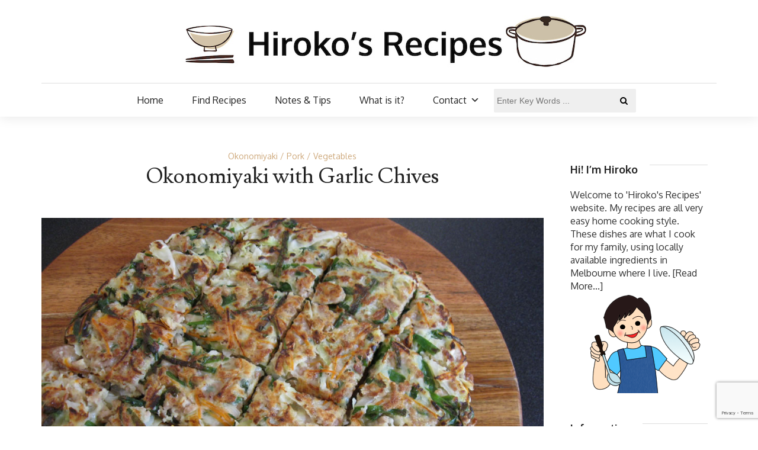

--- FILE ---
content_type: text/html; charset=UTF-8
request_url: https://www.hirokoliston.com/okonomiyaki-with-garlic-chives/
body_size: 15894
content:
<!DOCTYPE html>
<!--[if IE 9]><html class="no-js ie9" lang="en-AU"><![endif]-->
<!--[if gt IE 9]><!-->
<html lang="en-AU">
<!--<![endif]-->
<head>
	<link href="//www.hirokoliston.com/wp-content/uploads/2012/06/favicon.ico" rel="icon" type="image/png" />
	<link rel="shortcut icon" href="//www.hirokoliston.com/wp-content/uploads/2012/06/favicon.ico" type="image/x-icon" />
	<link rel="apple-touch-icon" sizes="180x180" href="//www.hirokoliston.com/wp-content/uploads/2016/11/favicon57.png">
	<meta name="viewport" content="width=device-width, initial-scale = 1.0">
	<meta charset="utf-8">
		<title>Okonomiyaki with Garlic Chives &#8211; Hiroko&#039;s Recipes</title>
<meta name='robots' content='max-image-preview:large' />
<link rel='dns-prefetch' href='//fonts.googleapis.com' />
<link rel="alternate" type="application/rss+xml" title="Hiroko&#039;s Recipes &raquo; Feed" href="https://www.hirokoliston.com/feed/" />
<link rel="alternate" type="application/rss+xml" title="Hiroko&#039;s Recipes &raquo; Comments Feed" href="https://www.hirokoliston.com/comments/feed/" />
<link rel="alternate" type="application/rss+xml" title="Hiroko&#039;s Recipes &raquo; Okonomiyaki with Garlic Chives Comments Feed" href="https://www.hirokoliston.com/okonomiyaki-with-garlic-chives/feed/" />
<link rel="alternate" title="oEmbed (JSON)" type="application/json+oembed" href="https://www.hirokoliston.com/wp-json/oembed/1.0/embed?url=https%3A%2F%2Fwww.hirokoliston.com%2Fokonomiyaki-with-garlic-chives%2F" />
<link rel="alternate" title="oEmbed (XML)" type="text/xml+oembed" href="https://www.hirokoliston.com/wp-json/oembed/1.0/embed?url=https%3A%2F%2Fwww.hirokoliston.com%2Fokonomiyaki-with-garlic-chives%2F&#038;format=xml" />
<style id='wp-img-auto-sizes-contain-inline-css' type='text/css'>
img:is([sizes=auto i],[sizes^="auto," i]){contain-intrinsic-size:3000px 1500px}
/*# sourceURL=wp-img-auto-sizes-contain-inline-css */
</style>
<style id='wp-emoji-styles-inline-css' type='text/css'>

	img.wp-smiley, img.emoji {
		display: inline !important;
		border: none !important;
		box-shadow: none !important;
		height: 1em !important;
		width: 1em !important;
		margin: 0 0.07em !important;
		vertical-align: -0.1em !important;
		background: none !important;
		padding: 0 !important;
	}
/*# sourceURL=wp-emoji-styles-inline-css */
</style>
<style id='wp-block-library-inline-css' type='text/css'>
:root{--wp-block-synced-color:#7a00df;--wp-block-synced-color--rgb:122,0,223;--wp-bound-block-color:var(--wp-block-synced-color);--wp-editor-canvas-background:#ddd;--wp-admin-theme-color:#007cba;--wp-admin-theme-color--rgb:0,124,186;--wp-admin-theme-color-darker-10:#006ba1;--wp-admin-theme-color-darker-10--rgb:0,107,160.5;--wp-admin-theme-color-darker-20:#005a87;--wp-admin-theme-color-darker-20--rgb:0,90,135;--wp-admin-border-width-focus:2px}@media (min-resolution:192dpi){:root{--wp-admin-border-width-focus:1.5px}}.wp-element-button{cursor:pointer}:root .has-very-light-gray-background-color{background-color:#eee}:root .has-very-dark-gray-background-color{background-color:#313131}:root .has-very-light-gray-color{color:#eee}:root .has-very-dark-gray-color{color:#313131}:root .has-vivid-green-cyan-to-vivid-cyan-blue-gradient-background{background:linear-gradient(135deg,#00d084,#0693e3)}:root .has-purple-crush-gradient-background{background:linear-gradient(135deg,#34e2e4,#4721fb 50%,#ab1dfe)}:root .has-hazy-dawn-gradient-background{background:linear-gradient(135deg,#faaca8,#dad0ec)}:root .has-subdued-olive-gradient-background{background:linear-gradient(135deg,#fafae1,#67a671)}:root .has-atomic-cream-gradient-background{background:linear-gradient(135deg,#fdd79a,#004a59)}:root .has-nightshade-gradient-background{background:linear-gradient(135deg,#330968,#31cdcf)}:root .has-midnight-gradient-background{background:linear-gradient(135deg,#020381,#2874fc)}:root{--wp--preset--font-size--normal:16px;--wp--preset--font-size--huge:42px}.has-regular-font-size{font-size:1em}.has-larger-font-size{font-size:2.625em}.has-normal-font-size{font-size:var(--wp--preset--font-size--normal)}.has-huge-font-size{font-size:var(--wp--preset--font-size--huge)}.has-text-align-center{text-align:center}.has-text-align-left{text-align:left}.has-text-align-right{text-align:right}.has-fit-text{white-space:nowrap!important}#end-resizable-editor-section{display:none}.aligncenter{clear:both}.items-justified-left{justify-content:flex-start}.items-justified-center{justify-content:center}.items-justified-right{justify-content:flex-end}.items-justified-space-between{justify-content:space-between}.screen-reader-text{border:0;clip-path:inset(50%);height:1px;margin:-1px;overflow:hidden;padding:0;position:absolute;width:1px;word-wrap:normal!important}.screen-reader-text:focus{background-color:#ddd;clip-path:none;color:#444;display:block;font-size:1em;height:auto;left:5px;line-height:normal;padding:15px 23px 14px;text-decoration:none;top:5px;width:auto;z-index:100000}html :where(.has-border-color){border-style:solid}html :where([style*=border-top-color]){border-top-style:solid}html :where([style*=border-right-color]){border-right-style:solid}html :where([style*=border-bottom-color]){border-bottom-style:solid}html :where([style*=border-left-color]){border-left-style:solid}html :where([style*=border-width]){border-style:solid}html :where([style*=border-top-width]){border-top-style:solid}html :where([style*=border-right-width]){border-right-style:solid}html :where([style*=border-bottom-width]){border-bottom-style:solid}html :where([style*=border-left-width]){border-left-style:solid}html :where(img[class*=wp-image-]){height:auto;max-width:100%}:where(figure){margin:0 0 1em}html :where(.is-position-sticky){--wp-admin--admin-bar--position-offset:var(--wp-admin--admin-bar--height,0px)}@media screen and (max-width:600px){html :where(.is-position-sticky){--wp-admin--admin-bar--position-offset:0px}}

/*# sourceURL=wp-block-library-inline-css */
</style><style id='wp-block-heading-inline-css' type='text/css'>
h1:where(.wp-block-heading).has-background,h2:where(.wp-block-heading).has-background,h3:where(.wp-block-heading).has-background,h4:where(.wp-block-heading).has-background,h5:where(.wp-block-heading).has-background,h6:where(.wp-block-heading).has-background{padding:1.25em 2.375em}h1.has-text-align-left[style*=writing-mode]:where([style*=vertical-lr]),h1.has-text-align-right[style*=writing-mode]:where([style*=vertical-rl]),h2.has-text-align-left[style*=writing-mode]:where([style*=vertical-lr]),h2.has-text-align-right[style*=writing-mode]:where([style*=vertical-rl]),h3.has-text-align-left[style*=writing-mode]:where([style*=vertical-lr]),h3.has-text-align-right[style*=writing-mode]:where([style*=vertical-rl]),h4.has-text-align-left[style*=writing-mode]:where([style*=vertical-lr]),h4.has-text-align-right[style*=writing-mode]:where([style*=vertical-rl]),h5.has-text-align-left[style*=writing-mode]:where([style*=vertical-lr]),h5.has-text-align-right[style*=writing-mode]:where([style*=vertical-rl]),h6.has-text-align-left[style*=writing-mode]:where([style*=vertical-lr]),h6.has-text-align-right[style*=writing-mode]:where([style*=vertical-rl]){rotate:180deg}
/*# sourceURL=https://www.hirokoliston.com/wp-includes/blocks/heading/style.min.css */
</style>
<style id='wp-block-image-inline-css' type='text/css'>
.wp-block-image>a,.wp-block-image>figure>a{display:inline-block}.wp-block-image img{box-sizing:border-box;height:auto;max-width:100%;vertical-align:bottom}@media not (prefers-reduced-motion){.wp-block-image img.hide{visibility:hidden}.wp-block-image img.show{animation:show-content-image .4s}}.wp-block-image[style*=border-radius] img,.wp-block-image[style*=border-radius]>a{border-radius:inherit}.wp-block-image.has-custom-border img{box-sizing:border-box}.wp-block-image.aligncenter{text-align:center}.wp-block-image.alignfull>a,.wp-block-image.alignwide>a{width:100%}.wp-block-image.alignfull img,.wp-block-image.alignwide img{height:auto;width:100%}.wp-block-image .aligncenter,.wp-block-image .alignleft,.wp-block-image .alignright,.wp-block-image.aligncenter,.wp-block-image.alignleft,.wp-block-image.alignright{display:table}.wp-block-image .aligncenter>figcaption,.wp-block-image .alignleft>figcaption,.wp-block-image .alignright>figcaption,.wp-block-image.aligncenter>figcaption,.wp-block-image.alignleft>figcaption,.wp-block-image.alignright>figcaption{caption-side:bottom;display:table-caption}.wp-block-image .alignleft{float:left;margin:.5em 1em .5em 0}.wp-block-image .alignright{float:right;margin:.5em 0 .5em 1em}.wp-block-image .aligncenter{margin-left:auto;margin-right:auto}.wp-block-image :where(figcaption){margin-bottom:1em;margin-top:.5em}.wp-block-image.is-style-circle-mask img{border-radius:9999px}@supports ((-webkit-mask-image:none) or (mask-image:none)) or (-webkit-mask-image:none){.wp-block-image.is-style-circle-mask img{border-radius:0;-webkit-mask-image:url('data:image/svg+xml;utf8,<svg viewBox="0 0 100 100" xmlns="http://www.w3.org/2000/svg"><circle cx="50" cy="50" r="50"/></svg>');mask-image:url('data:image/svg+xml;utf8,<svg viewBox="0 0 100 100" xmlns="http://www.w3.org/2000/svg"><circle cx="50" cy="50" r="50"/></svg>');mask-mode:alpha;-webkit-mask-position:center;mask-position:center;-webkit-mask-repeat:no-repeat;mask-repeat:no-repeat;-webkit-mask-size:contain;mask-size:contain}}:root :where(.wp-block-image.is-style-rounded img,.wp-block-image .is-style-rounded img){border-radius:9999px}.wp-block-image figure{margin:0}.wp-lightbox-container{display:flex;flex-direction:column;position:relative}.wp-lightbox-container img{cursor:zoom-in}.wp-lightbox-container img:hover+button{opacity:1}.wp-lightbox-container button{align-items:center;backdrop-filter:blur(16px) saturate(180%);background-color:#5a5a5a40;border:none;border-radius:4px;cursor:zoom-in;display:flex;height:20px;justify-content:center;opacity:0;padding:0;position:absolute;right:16px;text-align:center;top:16px;width:20px;z-index:100}@media not (prefers-reduced-motion){.wp-lightbox-container button{transition:opacity .2s ease}}.wp-lightbox-container button:focus-visible{outline:3px auto #5a5a5a40;outline:3px auto -webkit-focus-ring-color;outline-offset:3px}.wp-lightbox-container button:hover{cursor:pointer;opacity:1}.wp-lightbox-container button:focus{opacity:1}.wp-lightbox-container button:focus,.wp-lightbox-container button:hover,.wp-lightbox-container button:not(:hover):not(:active):not(.has-background){background-color:#5a5a5a40;border:none}.wp-lightbox-overlay{box-sizing:border-box;cursor:zoom-out;height:100vh;left:0;overflow:hidden;position:fixed;top:0;visibility:hidden;width:100%;z-index:100000}.wp-lightbox-overlay .close-button{align-items:center;cursor:pointer;display:flex;justify-content:center;min-height:40px;min-width:40px;padding:0;position:absolute;right:calc(env(safe-area-inset-right) + 16px);top:calc(env(safe-area-inset-top) + 16px);z-index:5000000}.wp-lightbox-overlay .close-button:focus,.wp-lightbox-overlay .close-button:hover,.wp-lightbox-overlay .close-button:not(:hover):not(:active):not(.has-background){background:none;border:none}.wp-lightbox-overlay .lightbox-image-container{height:var(--wp--lightbox-container-height);left:50%;overflow:hidden;position:absolute;top:50%;transform:translate(-50%,-50%);transform-origin:top left;width:var(--wp--lightbox-container-width);z-index:9999999999}.wp-lightbox-overlay .wp-block-image{align-items:center;box-sizing:border-box;display:flex;height:100%;justify-content:center;margin:0;position:relative;transform-origin:0 0;width:100%;z-index:3000000}.wp-lightbox-overlay .wp-block-image img{height:var(--wp--lightbox-image-height);min-height:var(--wp--lightbox-image-height);min-width:var(--wp--lightbox-image-width);width:var(--wp--lightbox-image-width)}.wp-lightbox-overlay .wp-block-image figcaption{display:none}.wp-lightbox-overlay button{background:none;border:none}.wp-lightbox-overlay .scrim{background-color:#fff;height:100%;opacity:.9;position:absolute;width:100%;z-index:2000000}.wp-lightbox-overlay.active{visibility:visible}@media not (prefers-reduced-motion){.wp-lightbox-overlay.active{animation:turn-on-visibility .25s both}.wp-lightbox-overlay.active img{animation:turn-on-visibility .35s both}.wp-lightbox-overlay.show-closing-animation:not(.active){animation:turn-off-visibility .35s both}.wp-lightbox-overlay.show-closing-animation:not(.active) img{animation:turn-off-visibility .25s both}.wp-lightbox-overlay.zoom.active{animation:none;opacity:1;visibility:visible}.wp-lightbox-overlay.zoom.active .lightbox-image-container{animation:lightbox-zoom-in .4s}.wp-lightbox-overlay.zoom.active .lightbox-image-container img{animation:none}.wp-lightbox-overlay.zoom.active .scrim{animation:turn-on-visibility .4s forwards}.wp-lightbox-overlay.zoom.show-closing-animation:not(.active){animation:none}.wp-lightbox-overlay.zoom.show-closing-animation:not(.active) .lightbox-image-container{animation:lightbox-zoom-out .4s}.wp-lightbox-overlay.zoom.show-closing-animation:not(.active) .lightbox-image-container img{animation:none}.wp-lightbox-overlay.zoom.show-closing-animation:not(.active) .scrim{animation:turn-off-visibility .4s forwards}}@keyframes show-content-image{0%{visibility:hidden}99%{visibility:hidden}to{visibility:visible}}@keyframes turn-on-visibility{0%{opacity:0}to{opacity:1}}@keyframes turn-off-visibility{0%{opacity:1;visibility:visible}99%{opacity:0;visibility:visible}to{opacity:0;visibility:hidden}}@keyframes lightbox-zoom-in{0%{transform:translate(calc((-100vw + var(--wp--lightbox-scrollbar-width))/2 + var(--wp--lightbox-initial-left-position)),calc(-50vh + var(--wp--lightbox-initial-top-position))) scale(var(--wp--lightbox-scale))}to{transform:translate(-50%,-50%) scale(1)}}@keyframes lightbox-zoom-out{0%{transform:translate(-50%,-50%) scale(1);visibility:visible}99%{visibility:visible}to{transform:translate(calc((-100vw + var(--wp--lightbox-scrollbar-width))/2 + var(--wp--lightbox-initial-left-position)),calc(-50vh + var(--wp--lightbox-initial-top-position))) scale(var(--wp--lightbox-scale));visibility:hidden}}
/*# sourceURL=https://www.hirokoliston.com/wp-includes/blocks/image/style.min.css */
</style>
<style id='wp-block-list-inline-css' type='text/css'>
ol,ul{box-sizing:border-box}:root :where(.wp-block-list.has-background){padding:1.25em 2.375em}
/*# sourceURL=https://www.hirokoliston.com/wp-includes/blocks/list/style.min.css */
</style>
<style id='wp-block-paragraph-inline-css' type='text/css'>
.is-small-text{font-size:.875em}.is-regular-text{font-size:1em}.is-large-text{font-size:2.25em}.is-larger-text{font-size:3em}.has-drop-cap:not(:focus):first-letter{float:left;font-size:8.4em;font-style:normal;font-weight:100;line-height:.68;margin:.05em .1em 0 0;text-transform:uppercase}body.rtl .has-drop-cap:not(:focus):first-letter{float:none;margin-left:.1em}p.has-drop-cap.has-background{overflow:hidden}:root :where(p.has-background){padding:1.25em 2.375em}:where(p.has-text-color:not(.has-link-color)) a{color:inherit}p.has-text-align-left[style*="writing-mode:vertical-lr"],p.has-text-align-right[style*="writing-mode:vertical-rl"]{rotate:180deg}
/*# sourceURL=https://www.hirokoliston.com/wp-includes/blocks/paragraph/style.min.css */
</style>
<style id='wp-block-separator-inline-css' type='text/css'>
@charset "UTF-8";.wp-block-separator{border:none;border-top:2px solid}:root :where(.wp-block-separator.is-style-dots){height:auto;line-height:1;text-align:center}:root :where(.wp-block-separator.is-style-dots):before{color:currentColor;content:"···";font-family:serif;font-size:1.5em;letter-spacing:2em;padding-left:2em}.wp-block-separator.is-style-dots{background:none!important;border:none!important}
/*# sourceURL=https://www.hirokoliston.com/wp-includes/blocks/separator/style.min.css */
</style>
<style id='global-styles-inline-css' type='text/css'>
:root{--wp--preset--aspect-ratio--square: 1;--wp--preset--aspect-ratio--4-3: 4/3;--wp--preset--aspect-ratio--3-4: 3/4;--wp--preset--aspect-ratio--3-2: 3/2;--wp--preset--aspect-ratio--2-3: 2/3;--wp--preset--aspect-ratio--16-9: 16/9;--wp--preset--aspect-ratio--9-16: 9/16;--wp--preset--color--black: #000000;--wp--preset--color--cyan-bluish-gray: #abb8c3;--wp--preset--color--white: #ffffff;--wp--preset--color--pale-pink: #f78da7;--wp--preset--color--vivid-red: #cf2e2e;--wp--preset--color--luminous-vivid-orange: #ff6900;--wp--preset--color--luminous-vivid-amber: #fcb900;--wp--preset--color--light-green-cyan: #7bdcb5;--wp--preset--color--vivid-green-cyan: #00d084;--wp--preset--color--pale-cyan-blue: #8ed1fc;--wp--preset--color--vivid-cyan-blue: #0693e3;--wp--preset--color--vivid-purple: #9b51e0;--wp--preset--gradient--vivid-cyan-blue-to-vivid-purple: linear-gradient(135deg,rgb(6,147,227) 0%,rgb(155,81,224) 100%);--wp--preset--gradient--light-green-cyan-to-vivid-green-cyan: linear-gradient(135deg,rgb(122,220,180) 0%,rgb(0,208,130) 100%);--wp--preset--gradient--luminous-vivid-amber-to-luminous-vivid-orange: linear-gradient(135deg,rgb(252,185,0) 0%,rgb(255,105,0) 100%);--wp--preset--gradient--luminous-vivid-orange-to-vivid-red: linear-gradient(135deg,rgb(255,105,0) 0%,rgb(207,46,46) 100%);--wp--preset--gradient--very-light-gray-to-cyan-bluish-gray: linear-gradient(135deg,rgb(238,238,238) 0%,rgb(169,184,195) 100%);--wp--preset--gradient--cool-to-warm-spectrum: linear-gradient(135deg,rgb(74,234,220) 0%,rgb(151,120,209) 20%,rgb(207,42,186) 40%,rgb(238,44,130) 60%,rgb(251,105,98) 80%,rgb(254,248,76) 100%);--wp--preset--gradient--blush-light-purple: linear-gradient(135deg,rgb(255,206,236) 0%,rgb(152,150,240) 100%);--wp--preset--gradient--blush-bordeaux: linear-gradient(135deg,rgb(254,205,165) 0%,rgb(254,45,45) 50%,rgb(107,0,62) 100%);--wp--preset--gradient--luminous-dusk: linear-gradient(135deg,rgb(255,203,112) 0%,rgb(199,81,192) 50%,rgb(65,88,208) 100%);--wp--preset--gradient--pale-ocean: linear-gradient(135deg,rgb(255,245,203) 0%,rgb(182,227,212) 50%,rgb(51,167,181) 100%);--wp--preset--gradient--electric-grass: linear-gradient(135deg,rgb(202,248,128) 0%,rgb(113,206,126) 100%);--wp--preset--gradient--midnight: linear-gradient(135deg,rgb(2,3,129) 0%,rgb(40,116,252) 100%);--wp--preset--font-size--small: 13px;--wp--preset--font-size--medium: 20px;--wp--preset--font-size--large: 36px;--wp--preset--font-size--x-large: 42px;--wp--preset--spacing--20: 0.44rem;--wp--preset--spacing--30: 0.67rem;--wp--preset--spacing--40: 1rem;--wp--preset--spacing--50: 1.5rem;--wp--preset--spacing--60: 2.25rem;--wp--preset--spacing--70: 3.38rem;--wp--preset--spacing--80: 5.06rem;--wp--preset--shadow--natural: 6px 6px 9px rgba(0, 0, 0, 0.2);--wp--preset--shadow--deep: 12px 12px 50px rgba(0, 0, 0, 0.4);--wp--preset--shadow--sharp: 6px 6px 0px rgba(0, 0, 0, 0.2);--wp--preset--shadow--outlined: 6px 6px 0px -3px rgb(255, 255, 255), 6px 6px rgb(0, 0, 0);--wp--preset--shadow--crisp: 6px 6px 0px rgb(0, 0, 0);}:where(.is-layout-flex){gap: 0.5em;}:where(.is-layout-grid){gap: 0.5em;}body .is-layout-flex{display: flex;}.is-layout-flex{flex-wrap: wrap;align-items: center;}.is-layout-flex > :is(*, div){margin: 0;}body .is-layout-grid{display: grid;}.is-layout-grid > :is(*, div){margin: 0;}:where(.wp-block-columns.is-layout-flex){gap: 2em;}:where(.wp-block-columns.is-layout-grid){gap: 2em;}:where(.wp-block-post-template.is-layout-flex){gap: 1.25em;}:where(.wp-block-post-template.is-layout-grid){gap: 1.25em;}.has-black-color{color: var(--wp--preset--color--black) !important;}.has-cyan-bluish-gray-color{color: var(--wp--preset--color--cyan-bluish-gray) !important;}.has-white-color{color: var(--wp--preset--color--white) !important;}.has-pale-pink-color{color: var(--wp--preset--color--pale-pink) !important;}.has-vivid-red-color{color: var(--wp--preset--color--vivid-red) !important;}.has-luminous-vivid-orange-color{color: var(--wp--preset--color--luminous-vivid-orange) !important;}.has-luminous-vivid-amber-color{color: var(--wp--preset--color--luminous-vivid-amber) !important;}.has-light-green-cyan-color{color: var(--wp--preset--color--light-green-cyan) !important;}.has-vivid-green-cyan-color{color: var(--wp--preset--color--vivid-green-cyan) !important;}.has-pale-cyan-blue-color{color: var(--wp--preset--color--pale-cyan-blue) !important;}.has-vivid-cyan-blue-color{color: var(--wp--preset--color--vivid-cyan-blue) !important;}.has-vivid-purple-color{color: var(--wp--preset--color--vivid-purple) !important;}.has-black-background-color{background-color: var(--wp--preset--color--black) !important;}.has-cyan-bluish-gray-background-color{background-color: var(--wp--preset--color--cyan-bluish-gray) !important;}.has-white-background-color{background-color: var(--wp--preset--color--white) !important;}.has-pale-pink-background-color{background-color: var(--wp--preset--color--pale-pink) !important;}.has-vivid-red-background-color{background-color: var(--wp--preset--color--vivid-red) !important;}.has-luminous-vivid-orange-background-color{background-color: var(--wp--preset--color--luminous-vivid-orange) !important;}.has-luminous-vivid-amber-background-color{background-color: var(--wp--preset--color--luminous-vivid-amber) !important;}.has-light-green-cyan-background-color{background-color: var(--wp--preset--color--light-green-cyan) !important;}.has-vivid-green-cyan-background-color{background-color: var(--wp--preset--color--vivid-green-cyan) !important;}.has-pale-cyan-blue-background-color{background-color: var(--wp--preset--color--pale-cyan-blue) !important;}.has-vivid-cyan-blue-background-color{background-color: var(--wp--preset--color--vivid-cyan-blue) !important;}.has-vivid-purple-background-color{background-color: var(--wp--preset--color--vivid-purple) !important;}.has-black-border-color{border-color: var(--wp--preset--color--black) !important;}.has-cyan-bluish-gray-border-color{border-color: var(--wp--preset--color--cyan-bluish-gray) !important;}.has-white-border-color{border-color: var(--wp--preset--color--white) !important;}.has-pale-pink-border-color{border-color: var(--wp--preset--color--pale-pink) !important;}.has-vivid-red-border-color{border-color: var(--wp--preset--color--vivid-red) !important;}.has-luminous-vivid-orange-border-color{border-color: var(--wp--preset--color--luminous-vivid-orange) !important;}.has-luminous-vivid-amber-border-color{border-color: var(--wp--preset--color--luminous-vivid-amber) !important;}.has-light-green-cyan-border-color{border-color: var(--wp--preset--color--light-green-cyan) !important;}.has-vivid-green-cyan-border-color{border-color: var(--wp--preset--color--vivid-green-cyan) !important;}.has-pale-cyan-blue-border-color{border-color: var(--wp--preset--color--pale-cyan-blue) !important;}.has-vivid-cyan-blue-border-color{border-color: var(--wp--preset--color--vivid-cyan-blue) !important;}.has-vivid-purple-border-color{border-color: var(--wp--preset--color--vivid-purple) !important;}.has-vivid-cyan-blue-to-vivid-purple-gradient-background{background: var(--wp--preset--gradient--vivid-cyan-blue-to-vivid-purple) !important;}.has-light-green-cyan-to-vivid-green-cyan-gradient-background{background: var(--wp--preset--gradient--light-green-cyan-to-vivid-green-cyan) !important;}.has-luminous-vivid-amber-to-luminous-vivid-orange-gradient-background{background: var(--wp--preset--gradient--luminous-vivid-amber-to-luminous-vivid-orange) !important;}.has-luminous-vivid-orange-to-vivid-red-gradient-background{background: var(--wp--preset--gradient--luminous-vivid-orange-to-vivid-red) !important;}.has-very-light-gray-to-cyan-bluish-gray-gradient-background{background: var(--wp--preset--gradient--very-light-gray-to-cyan-bluish-gray) !important;}.has-cool-to-warm-spectrum-gradient-background{background: var(--wp--preset--gradient--cool-to-warm-spectrum) !important;}.has-blush-light-purple-gradient-background{background: var(--wp--preset--gradient--blush-light-purple) !important;}.has-blush-bordeaux-gradient-background{background: var(--wp--preset--gradient--blush-bordeaux) !important;}.has-luminous-dusk-gradient-background{background: var(--wp--preset--gradient--luminous-dusk) !important;}.has-pale-ocean-gradient-background{background: var(--wp--preset--gradient--pale-ocean) !important;}.has-electric-grass-gradient-background{background: var(--wp--preset--gradient--electric-grass) !important;}.has-midnight-gradient-background{background: var(--wp--preset--gradient--midnight) !important;}.has-small-font-size{font-size: var(--wp--preset--font-size--small) !important;}.has-medium-font-size{font-size: var(--wp--preset--font-size--medium) !important;}.has-large-font-size{font-size: var(--wp--preset--font-size--large) !important;}.has-x-large-font-size{font-size: var(--wp--preset--font-size--x-large) !important;}
/*# sourceURL=global-styles-inline-css */
</style>

<style id='classic-theme-styles-inline-css' type='text/css'>
/*! This file is auto-generated */
.wp-block-button__link{color:#fff;background-color:#32373c;border-radius:9999px;box-shadow:none;text-decoration:none;padding:calc(.667em + 2px) calc(1.333em + 2px);font-size:1.125em}.wp-block-file__button{background:#32373c;color:#fff;text-decoration:none}
/*# sourceURL=/wp-includes/css/classic-themes.min.css */
</style>
<link rel='stylesheet' id='coblocks-extensions-css' href='https://www.hirokoliston.com/wp-content/plugins/coblocks/dist/style-coblocks-extensions.css?ver=3.1.16' type='text/css' media='all' />
<link rel='stylesheet' id='coblocks-animation-css' href='https://www.hirokoliston.com/wp-content/plugins/coblocks/dist/style-coblocks-animation.css?ver=2677611078ee87eb3b1c' type='text/css' media='all' />
<link rel='stylesheet' id='mpp_gutenberg-css' href='https://www.hirokoliston.com/wp-content/plugins/metronet-profile-picture/dist/blocks.style.build.css?ver=2.6.3' type='text/css' media='all' />
<link rel='stylesheet' id='contact-form-7-css' href='https://www.hirokoliston.com/wp-content/plugins/contact-form-7/includes/css/styles.css?ver=6.1.4' type='text/css' media='all' />
<link rel='stylesheet' id='wp-components-css' href='https://www.hirokoliston.com/wp-includes/css/dist/components/style.min.css?ver=6.9' type='text/css' media='all' />
<link rel='stylesheet' id='godaddy-styles-css' href='https://www.hirokoliston.com/wp-content/plugins/coblocks/includes/Dependencies/GoDaddy/Styles/build/latest.css?ver=2.0.2' type='text/css' media='all' />
<link rel='stylesheet' id='megamenu-css' href='https://www.hirokoliston.com/wp-content/uploads/maxmegamenu/style.css?ver=a5c2a8' type='text/css' media='all' />
<link rel='stylesheet' id='dashicons-css' href='https://www.hirokoliston.com/wp-includes/css/dashicons.min.css?ver=6.9' type='text/css' media='all' />
<link rel='stylesheet' id='megamenu-google-fonts-css' href='//fonts.googleapis.com/css?family=Oxygen%3A400%2C700&#038;ver=6.9' type='text/css' media='all' />
<link rel='stylesheet' id='megamenu-genericons-css' href='https://www.hirokoliston.com/wp-content/plugins/megamenu-pro/icons/genericons/genericons/genericons.css?ver=2.2.6' type='text/css' media='all' />
<link rel='stylesheet' id='megamenu-fontawesome-css' href='https://www.hirokoliston.com/wp-content/plugins/megamenu-pro/icons/fontawesome/css/font-awesome.min.css?ver=2.2.6' type='text/css' media='all' />
<link rel='stylesheet' id='megamenu-fontawesome5-css' href='https://www.hirokoliston.com/wp-content/plugins/megamenu-pro/icons/fontawesome5/css/all.min.css?ver=2.2.6' type='text/css' media='all' />
<link rel='stylesheet' id='google_Oxygen:400,700-css' href='//fonts.googleapis.com/css?family=Oxygen:400,700' type='text/css' media='all' />
<link rel='stylesheet' id='google_Lusitana:400,700-css' href='//fonts.googleapis.com/css?family=Lusitana:400,700' type='text/css' media='all' />
<link rel='stylesheet' id='bootstrap-css' href='https://www.hirokoliston.com/wp-content/themes/the-marmalade/includes/css/bootstrap.css?ver=6.9' type='text/css' media='all' />
<link rel='stylesheet' id='navicon-css' href='https://www.hirokoliston.com/wp-content/themes/the-marmalade/includes/css/navicon.css?ver=6.9' type='text/css' media='all' />
<link rel='stylesheet' id='owlcarousel-css' href='https://www.hirokoliston.com/wp-content/themes/the-marmalade/includes/css/owl.carousel.css?ver=6.9' type='text/css' media='all' />
<link rel='stylesheet' id='bootstrap-style-css' href='https://www.hirokoliston.com/wp-content/themes/the-marmalade/includes/css/bootstrap-style.css?ver=6.9' type='text/css' media='all' />
<link rel='stylesheet' id='font-awesome-css' href='https://www.hirokoliston.com/wp-content/themes/the-marmalade/includes/fonts/font-awesome/css/font-awesome.min.css?ver=6.9' type='text/css' media='all' />
<link rel='stylesheet' id='flaticon-css' href='https://www.hirokoliston.com/wp-content/themes/the-marmalade/includes/fonts/flaticon/flaticon.css?ver=6.9' type='text/css' media='all' />
<link rel='stylesheet' id='themestyle-css' href='https://www.hirokoliston.com/wp-content/themes/the-marmalade/includes/css/theme-style.css?ver=6.9' type='text/css' media='all' />
<link rel='stylesheet' id='style-css' href='https://www.hirokoliston.com/wp-content/themes/the-marmalade/style.css?ver=6.9' type='text/css' media='all' />
<link rel='stylesheet' id='ms-main-css' href='https://www.hirokoliston.com/wp-content/plugins/masterslider/public/assets/css/masterslider.main.css?ver=3.7.8' type='text/css' media='all' />
<link rel='stylesheet' id='ms-custom-css' href='https://www.hirokoliston.com/wp-content/uploads/masterslider/custom.css?ver=17' type='text/css' media='all' />
<script type="text/javascript" src="https://www.hirokoliston.com/wp-includes/js/jquery/jquery.min.js?ver=3.7.1" id="jquery-core-js"></script>
<script type="text/javascript" src="https://www.hirokoliston.com/wp-includes/js/jquery/jquery-migrate.min.js?ver=3.4.1" id="jquery-migrate-js"></script>
<link rel="https://api.w.org/" href="https://www.hirokoliston.com/wp-json/" /><link rel="alternate" title="JSON" type="application/json" href="https://www.hirokoliston.com/wp-json/wp/v2/posts/6321" /><link rel="EditURI" type="application/rsd+xml" title="RSD" href="https://www.hirokoliston.com/xmlrpc.php?rsd" />
<meta name="generator" content="WordPress 6.9" />
<link rel="canonical" href="https://www.hirokoliston.com/okonomiyaki-with-garlic-chives/" />
<link rel='shortlink' href='https://www.hirokoliston.com/?p=6321' />
<script>var ms_grabbing_curosr='https://www.hirokoliston.com/wp-content/plugins/masterslider/public/assets/css/common/grabbing.cur',ms_grab_curosr='https://www.hirokoliston.com/wp-content/plugins/masterslider/public/assets/css/common/grab.cur';</script>
<meta name="generator" content="MasterSlider 3.7.8 - Responsive Touch Image Slider" />
      <style>
      img.wp-post-image{ display: none !important; }
      </style>
      
        <style type="text/css">

        	/*- Logo Settings -*/

        	.logo-bar .container{
        		padding-top: 10px;
        		padding-bottom: 10px;
        		background-color: #ffffff;
        	}
			.logo-bar{
				background-color: #ffffff;
			}

        	/*- Menu Settings -*/

        	.menu-bar .container{
        		padding-top: 0px;
        		padding-bottom: 0px;
        		background-color: #ffffff;
        	}
			.menu-bar{
				background-color: #ffffff;
			}
			.header-menu .list-inline > li{
				padding-left: 24px;
				padding-right: 24px;
			}
			.header-menu .sub-menu{
				left: 24px;
			}
        	.header-menu .list-inline > li > a{
        		font-family: Oxygen;
        		font-size: 16px;
        		letter-spacing: 0px;
        		line-height: 1;
        		color: #222;
        	}

        														.header-menu .list-inline > li > a { font-weight: normal; }
														   		.header-menu .list-inline > li > a { text-transform: none; }											   			.header-menu .list-inline > li > a { font-style: normal ; }
			/*- General Header Settings -*/

			.lines-button .lines,
			.lines-button .lines:before,
			.lines-button .lines:after{
				background-color: #222;
			}
			.search.default i, .search.dropdown .btn i{
				color: #222;
			}
			.menu-bar:last-child .container,
			.logo-bar:last-child .container{
				border-top: 1px solid #ddd;
			}

			/*- Toggle Sidebar Settings -*/

			.toggle-sidebar{
				width: 450px;
				background-color: #ffffff;
			}
			.toggle-sidebar .widget h5 {
  				background-color: #ffffff;
  			}

  			/*- Post Page Settings -*/

			.custom-post-title{
				padding-top: 20px;
        		padding-bottom: 20px;
			}

			/*- Background Settings -*/

			body,
			.main{
        		background-color: ##fff;
        		background-image: url();
        		background-repeat: repeat;
        		background-position: center;
        		background-attachment: fixed;
        	}
				
			/*- Colors Settings -*/

			a:hover,
			a:focus,
			.header-menu .list-inline > li:hover > a,
			.post-categories a,
			.share-btn:hover p,
			.spotlight.light .share-btn:hover p,
			.share-btn a:hover,
			.post-slider .controls .prev:hover,
			.post-slider .controls .next:hover,
			.post .quote i,
			.related-slider .owl-controls .owl-prev:hover i:before,
			.related-slider .owl-controls .owl-next:hover i:before,
			.comment-reply-link:hover:before,
			.page-title span,
			.nav-tabs > li.active  a,
			.nav-tabs > li.active  a:hover,
			.nav-tabs > li.active  a:focus,
			.panel-heading h4 a,
			.dark .recent article .post-title:hover,
			.post-content p a,
			.comment-text p a
			 {
				color: #cea97c;
			}

			.search.dropdown .input-group .btn:hover,
			.header-menu .list-inline > li > a:before,
			.audio-controls .current,
			.tagcloud a:hover,
			.widget ul > li > a:hover:before,
			.widget.widget_recent_entries ul > li:hover > a:before,
			.widget .input-group-btn .btn-default:hover,
			.dark .widget .input-group-btn .btn-default:hover,
			.recent article img,
			.recent article .img,
			.btn-hover::before,
			.btn-default:hover,
			.btn-default:active,
			.btn-default.active,
			.open > .dropdown-toggle.btn-default,
			.dark .widget .btn-default:hover,
			.btn-default.btn-hover::before,
			.btn-primary,
			.btn-primary::before,
			.btn-success::before,
			.btn-info::before,
			.btn-warning::before,
			.btn-danger::before,
			.btn-disabled::before,
			.page-numbers.current,
			.page-numbers.current:hover
			{
				background-color: #cea97c;
			}

			.blog-pagination a:hover,
			.tagcloud a:hover,
			.post-nav a:hover,
			.widget ul > li > a:before,
			.widget.widget_recent_entries ul > li > a:before,
			.widget .input-group-btn .btn-default:hover,
			.dark .widget .input-group-btn .btn-default:hover,
			.btn-default:hover,
			.btn-default:active,
			.btn-default.active,
			.open > .dropdown-toggle.btn-default,
			.dark .widget .btn-default:hover,
			.btn-default.btn-hover:hover,
			.btn-default.btn-hover:active,
			.btn-default.btn-hover.active,
			.open > .dropdown-toggle.btn-default.btn-hover,
			.btn-primary,
			.nav-tabs > li.active  a,
			.nav-tabs > li.active  a:hover,
			.nav-tabs > li.active  a:focus,
			.panel-heading h4 a,
			.post-content ul > li:before,
			.comment-text ul > li:before			
			{
					border-color: #cea97c;
			}
			
			.post-date:hover,
			.spotlight.light .post-date:hover,
			.spotlight.dark .post-date:hover
			{
				color: #f51746;
			}
			.audio-controls .volume .currentvolume{
				background-color: #f51746;
			}
			blockquote{
				border-color: #f51746;
			}

			/*- Typography Settings -*/

			p,a,table,li{
				font-family: Oxygen;
			}
			p,table,
			.post-content ul > li, 
			.comment-text ul > li{
				font-size: 16px;
			}
			h1{
        		font-family: Lusitana;
        		font-size: 40px;
        		letter-spacing: 0px;
        	}

        												h1 { font-weight: normal; }
														   	h1 { text-transform: none; }											   		h1 { font-style: normal ; }			h2{
        		font-family: Lusitana;
        		font-size: 36px;
        		letter-spacing: 0px;
        	}

        												h2 { font-weight: normal; }
														   	h2 { text-transform: none; }											   		h2 { font-style: normal ; }			h3{
        		font-family: Lusitana;
        		font-size: 26px;
        		letter-spacing: 0px;
        	}

        												h3 { font-weight: normal; }
														   	h3 { text-transform: none; }											   		h3 { font-style: normal ; }			h4{
        		font-family: Oxygen;
        		font-size: 18px;
        		letter-spacing: 0px;
        	}

        	 h4 { font-weight: bold; } 
														   	h4 { text-transform: none; }											   		h4 { font-style: normal ; }			h5{
        		font-family: Oxygen;
        		font-size: 18px;
        		letter-spacing: 0px;
        	}

        	 h5 { font-weight: bold; } 
														   	h5 { text-transform: none; }											   		h5 { font-style: normal ; }			h6{
        		font-family: Oxygen;
        		font-size: 16px;
        		letter-spacing: 0px;
        	}

        												h6 { font-weight: normal; }
														   	h6 { text-transform: none; }											   		h6 { font-style: normal ; }

			/*- Buttons Settings -*/

			.btn{
				font-family: Oxygen;
				font-size: 14px;
				border-radius: 0px;
				border-width: 1px;
			}
															.btn { font-weight: normal; }
														   		.btn { text-transform: none; }											   			.btn { font-style: normal ; }
			.btn-lg,
			.btn-group-lg > .btn {
			  	font-size: 16px;
			  	border-radius: 0px;
			}
			.btn-sm,
			.btn-group-sm > .btn {
			  	font-size: 12px;
			  	border-radius: 0px;
			}	
			.btn-xs,
			.btn-group-xs > .btn {
			  	font-size: 10px;
			  	border-radius: 0px;
			}

			/*- Footer Settings -*/

			footer.footer{
				background-color: #222;
			}
			footer.footer .widget h5{
				background-color: #222;
			}

		</style>		<style type="text/css" id="wp-custom-css">
			.post-date {display: none !important;}
.box img { float: left; }
.box p { overflow: hidden; }

p { color: #333; }
h4 { margin-top: 20px; }
h5 { margin-top: 20px; }

ol {
  padding: 0px 20px ;
}
ol li {
	font-family: 'Oxygen', Helvetica, Arial, sans-serif;
	font-size: 16px;
	color: #333;
  line-height: 1.4em;
  padding: 6px 20px;
}
.wp-block-separator  {
	height: 1px;
 background-color: #ccc;
 border: none;
}

.posts-block {
	font-size: 16px;
}
.posts-block a { 
	color:#cea97c;
	font-family: 'Lusitana', 'Garamond', Times New Roman, serif;
	font-size: 26px;
}

.posts-block a:hover { 
	color:#333;
}


		</style>
		<style type="text/css">/** Mega Menu CSS: fs **/</style>
</head>
	<body class="wp-singular post-template-default single single-post postid-6321 single-format-standard wp-theme-the-marmalade fullwidth _masterslider _msp_version_3.7.8 mega-menu-header-menu">
			<header>
	<div class="logo-bar center"><div class="container">  <a class="logo" href="https://www.hirokoliston.com">    <img        src="//www.hirokoliston.com/wp-content/uploads/2018/08/Logo.jpg"        srcset="//www.hirokoliston.com/wp-content/uploads/2018/08/Logo.jpg 1x ,//www.hirokoliston.com/wp-content/uploads/2018/08/Logo2x.jpg 2x"        alt="logo">  </a>  </div></div><div class="menu-bar center">	<div class="container">
		<nav class="header-menu">
			<div id="mega-menu-wrap-header-menu" class="mega-menu-wrap"><div class="mega-menu-toggle"><div class="mega-toggle-blocks-left"><div class='mega-toggle-block mega-menu-toggle-block mega-toggle-block-1' id='mega-toggle-block-1' tabindex='0'><span class='mega-toggle-label' role='button' aria-expanded='false'><span class='mega-toggle-label-closed'></span><span class='mega-toggle-label-open'></span></span></div></div><div class="mega-toggle-blocks-center"></div><div class="mega-toggle-blocks-right"></div></div><ul id="mega-menu-header-menu" class="mega-menu max-mega-menu mega-menu-horizontal mega-no-js" data-event="click" data-effect="fade_up" data-effect-speed="200" data-effect-mobile="disabled" data-effect-speed-mobile="0" data-mobile-force-width="false" data-second-click="go" data-document-click="collapse" data-vertical-behaviour="accordion" data-breakpoint="767" data-unbind="true" data-mobile-state="collapse_all" data-mobile-direction="vertical" data-hover-intent-timeout="300" data-hover-intent-interval="100"><li class="mega-menu-item mega-menu-item-type-custom mega-menu-item-object-custom mega-menu-item-home mega-align-bottom-left mega-menu-flyout mega-menu-item-2875" id="mega-menu-item-2875"><a class="mega-menu-link" href="http://www.hirokoliston.com/" tabindex="0">Home</a></li><li class="mega-menu-item mega-menu-item-type-post_type mega-menu-item-object-page mega-align-bottom-left mega-menu-flyout mega-hide-arrow mega-menu-item-13489" id="mega-menu-item-13489"><a class="mega-menu-link" href="https://www.hirokoliston.com/find-recipes/" tabindex="0">Find Recipes</a></li><li class="mega-menu-item mega-menu-item-type-post_type mega-menu-item-object-page mega-align-bottom-left mega-menu-flyout mega-menu-item-2885" id="mega-menu-item-2885"><a class="mega-menu-link" href="https://www.hirokoliston.com/notes-tips/" tabindex="0">Notes &#038; Tips</a></li><li class="mega-menu-item mega-menu-item-type-post_type mega-menu-item-object-page mega-align-bottom-left mega-menu-flyout mega-menu-item-2886" id="mega-menu-item-2886"><a class="mega-menu-link" href="https://www.hirokoliston.com/what-is-it/" tabindex="0">What is it?</a></li><li class="mega-menu-item mega-menu-item-type-custom mega-menu-item-object-custom mega-menu-item-has-children mega-align-bottom-left mega-menu-flyout mega-menu-item-2949" id="mega-menu-item-2949"><a class="mega-menu-link" href="#" aria-expanded="false" tabindex="0">Contact<span class="mega-indicator" aria-hidden="true"></span></a>
<ul class="mega-sub-menu">
<li class="mega-menu-item mega-menu-item-type-post_type mega-menu-item-object-page mega-menu-item-2887" id="mega-menu-item-2887"><a class="mega-menu-link" href="https://www.hirokoliston.com/about-me/">About Me</a></li><li class="mega-menu-item mega-menu-item-type-custom mega-menu-item-object-custom mega-menu-item-3308" id="mega-menu-item-3308"><a target="_blank" class="mega-menu-link" href="http://www.hirokoliston.com/kyozai/">Teaching Japanese</a></li><li class="mega-menu-item mega-menu-item-type-post_type mega-menu-item-object-page mega-menu-item-2888" id="mega-menu-item-2888"><a class="mega-menu-link" href="https://www.hirokoliston.com/contact/">Contact Me</a></li><li class="mega-menu-item mega-menu-item-type-custom mega-menu-item-object-custom mega-menu-item-6958" id="mega-menu-item-6958"><a target="_blank" class="mega-menu-link" href="https://hirokoliston.blogspot.com/">ブログ</a></li></ul>
</li><li class="mega-menu-item mega-menu-item-type-custom mega-menu-item-object-custom mega-align-bottom-left mega-menu-flyout mega-has-icon mega-icon-right mega-hide-on-mobile mega-disable-link mega-menu-item-17605" id="mega-menu-item-17605"><div class='mega-search-wrap mega-static'><form class='mega-search mega-search-open' role='search' action='https://www.hirokoliston.com/'>
						<span class='fa fa-search search-icon'></span>
						<input type='submit' value='Search'>
						<input type='text' aria-label='Enter Key Words ...' data-placeholder='Enter Key Words ...' placeholder='Enter Key Words ...' name='s'>
						
					</form></div></li></ul></div>		</nav>
		<div class="select-container header-menu">
			<ul class="list-inline">
				<li><a href="#">Menu <i class="fa fa-angle-down"></i></a></li>
			</ul>
		</div>
			</div>
</div>		</header>
		<div class="main">
<div class="container">
	<div class="row">
		<div id="post-6321" class="col-md-12 col-sm-12 col-xs-12 post-fullwidth post-6321 post type-post status-publish format-standard has-post-thumbnail hentry category-okonomiyaki category-pork category-vegetables tag-cabbage tag-carrot tag-garlic-chives tag-pancakes tag-pork-2">
			<div class="row">
									
	<div class="col-md-9 col-sm-12 col-xs-12">

	<article class="main-post">
					<header>
				<div class="post-categories">
												<a href="https://www.hirokoliston.com/category/okonomiyaki/">Okonomiyaki</a>
												<a href="https://www.hirokoliston.com/category/pork/">Pork</a>
												<a href="https://www.hirokoliston.com/category/vegetables/">Vegetables</a>
									</div>
				<h2>Okonomiyaki with Garlic Chives</h2>
				<a class='post-date' href="https://www.hirokoliston.com/2018/03/22/"></a>
			</header>
								<a href="https://www.hirokoliston.com/okonomiyaki-with-garlic-chives/" title="Okonomiyaki with Garlic Chives">
					<img width="1000" height="750" src="https://www.hirokoliston.com/wp-content/uploads/2018/03/Okonomiyaki_Garlic_Chives2.jpg" class="attachment-post-thumbnail size-post-thumbnail wp-post-image" alt="" decoding="async" fetchpriority="high" srcset="https://www.hirokoliston.com/wp-content/uploads/2018/03/Okonomiyaki_Garlic_Chives2.jpg 1000w, https://www.hirokoliston.com/wp-content/uploads/2018/03/Okonomiyaki_Garlic_Chives2-300x225.jpg 300w, https://www.hirokoliston.com/wp-content/uploads/2018/03/Okonomiyaki_Garlic_Chives2-768x576.jpg 768w" sizes="(max-width: 1000px) 100vw, 1000px" />				</a>
			
					<div class="post-content">
				
<figure class="wp-block-image"><a href="https://www.hirokoliston.com/wp-content/uploads/2018/03/Okonomiyaki_Garlic_Chives2.jpg"><img decoding="async" width="1000" height="750" src="https://www.hirokoliston.com/wp-content/uploads/2018/03/Okonomiyaki_Garlic_Chives2.jpg" alt="" class="wp-image-6323" srcset="https://www.hirokoliston.com/wp-content/uploads/2018/03/Okonomiyaki_Garlic_Chives2.jpg 1000w, https://www.hirokoliston.com/wp-content/uploads/2018/03/Okonomiyaki_Garlic_Chives2-300x225.jpg 300w, https://www.hirokoliston.com/wp-content/uploads/2018/03/Okonomiyaki_Garlic_Chives2-768x576.jpg 768w" sizes="(max-width: 1000px) 100vw, 1000px" /></a></figure>



<p>When I found a bunch of Garlic Chives getting wilted in the fridge, I decided to add them to Okonomiyaki. To make Okonomiyaki more colourful and nutritious, I also added Carrot. And the result was unsatisfying. It didn&#8217;t taste good with &#8216;Okonomiyaki Sauce&#8217; and Japanese mayonnaise. Why?</p>



<p>I tried the &#8216;Okonomiyaki with Garlic Chives&#8217; with a various sauces. &#8216;Tonkatsu&#8217; Sauce is OK. &#8216;Ponzu&#8217; is better. Sweet Chilli Sauce is too sweet but the spiciness is good. Garlic Chives better suit soy sauce based flavour. Then I made this dipping sauce and my family enjoyed it very much.</p>



<p>This &#8216;Okonomiyaki with Garlic Chives&#8217; is much easier and more nutritious and lower calorie than Pizza. Why don&#8217;t you try it tonight?</p>



<hr class="wp-block-separator"/>



<h5 class="wp-block-heading">Makes</h5>



<p>4 Servings</p>



<h5 class="wp-block-heading">Ingredients</h5>



<p>Garlic Chives (&#8216;Nira&#8217;) 1 bunch *about 120g, cut about 5cm length<br>Carrot 1/2 to 1 *shredded or sliced to thin strips<br>Onion 1/2 *thinly sliced<br>Cabbage 4 leaves *thinly sliced<br>*Note: Add as much as you like if you can combine with the batter<br>Pork Mince 250 to 300g<br>Oil<br>Salt &amp; White Pepper<br>Plain Flour OR Self-Raising Flour 1 cup<br>Water 1 cup<br>Eggs 2</p>



<h5 class="wp-block-heading">Dipping Sauce</h5>



<p>Soy Sauce 2 tablespoons<br>Rice Vinegar 2 tablespoons<br>Mirin 1 tablespoon<br>Sugar 1 to 2 teaspoons<br>Chilli Garlic Sauce 1 to 2 teaspoons</p>



<h5 class="wp-block-heading">Method</h5>



<ol class="wp-block-list"><li>Heat 1 teaspoon Oil in a frying pan and cook Pork Mince, season with Salt and White Pepper.</li><li>Make batter by mixing Flour, Water, Eggs and a pinch of Salt.</li><li>Add thinly sliced vegetables and cooked Pork Mince to the batter and mix well.</li><li>Heat small mount of Oil in a frying pan, pour the vegetable batter mixture to form pancake(s). Large or small size of your choice. When the edge of the pancake has set, flip the pancakes over, and cook for 4 or 5 minutes until cooked through and browned. You may turn the pancakes over a few times while cooking.</li><li>Place all the sauce ingredients in a bowl and mix well to make the sauce.</li><li>Cut the pancake into small pieces and serve with the sauce as dipping sauce OR place the pancake on a plate and dress with the sauce and serve.</li></ol>
			</div>
							<footer>
			<div class="row ">
				<div class="tagcloud col-md-6 col-sm-6">
					<h4>Tags</h4>
					<a href="https://www.hirokoliston.com/tag/cabbage/" rel="tag">cabbage</a><a href="https://www.hirokoliston.com/tag/carrot/" rel="tag">carrot</a><a href="https://www.hirokoliston.com/tag/garlic-chives/" rel="tag">garlic chives</a><a href="https://www.hirokoliston.com/tag/pancakes/" rel="tag">pancakes</a><a href="https://www.hirokoliston.com/tag/pork-2/" rel="tag">pork</a>				</div>
				<div class="post-meta">
											<div class="share-btn">
							<p><i class="fa fa-share-alt"></i>Share</p>
							<ul class="list-inline">
								<li>
									<a href="https://www.facebook.com/sharer/sharer.php?u=https://www.hirokoliston.com/okonomiyaki-with-garlic-chives/" onclick="window.open(this.href, 'mywin','left=20,top=20,width=500,height=500,toolbar=1,resizable=0'); return false;"><i class="fa fa-facebook"></i></a>
								</li>
								<li>
									<a href="https://twitter.com/home?status=https://www.hirokoliston.com/okonomiyaki-with-garlic-chives/" onclick="window.open(this.href, 'mywin','left=20,top=20,width=500,height=500,toolbar=1,resizable=0'); return false;"><i class="fa fa-twitter"></i></a>
								</li>
								<li>
									<a href="https://plus.google.com/share?url=https://www.hirokoliston.com/okonomiyaki-with-garlic-chives/" onclick="window.open(this.href, 'mywin','left=20,top=20,width=500,height=500,toolbar=1,resizable=0'); return false;"><i class="fa fa-google-plus"></i></a>
								</li>
							</ul>
						</div>
																<ul class="list-inline post-counters">
							<li>
								<a href="#comments"><i class="fa fa-comment-o"></i>0</a>
							</li><li>
								<a href="#" class="jm-post-like" data-post_id="6321" title="Like"><i class="fa fa-heart-o"></i>&nbsp;Like</a>							</li>
						</ul>
									</div>
			</div>
		</footer>
	</article>
				<div class="related">
			<h3>Related posts</h3>
									<ul class="related-slider"> 
																		<li style="background-image: url(https://www.hirokoliston.com/wp-content/uploads/2026/01/Pork_Black_Fungus_Egg_Rice_Bowl.jpg)">
														<a href="https://www.hirokoliston.com/pork-black-fungus-egg-rice-bowl/">
								<div>
									<p>Pork, Black Fungus &amp; Egg Rice Bowl</p>
									<p></p>
								</div>
							</a>
						</li>
																		<li style="background-image: url(https://www.hirokoliston.com/wp-content/uploads/2026/01/Daikon_Pork_Soup.jpg)">
														<a href="https://www.hirokoliston.com/daikon-pork-soup/">
								<div>
									<p>Daikon &amp; Pork Soup</p>
									<p></p>
								</div>
							</a>
						</li>
																		<li style="background-image: url(https://www.hirokoliston.com/wp-content/uploads/2025/11/Pork_Takikomigohan_Chinese_Five_Spice.jpg)">
														<a href="https://www.hirokoliston.com/pork-takikomigohan-with-chinese-five-spice/">
								<div>
									<p>Pork Takikomigohan with Chinese Five Spice</p>
									<p></p>
								</div>
							</a>
						</li>
																		<li style="background-image: url(https://www.hirokoliston.com/wp-content/uploads/2025/11/Katsuo_Tuna_Tataki_Salad.jpg)">
														<a href="https://www.hirokoliston.com/katsuo-tuna-tataki-salad/">
								<div>
									<p>Katsuo (Tuna) Tataki Salad</p>
									<p></p>
								</div>
							</a>
						</li>
																		<li style="background-image: url(https://www.hirokoliston.com/wp-content/uploads/2025/09/Leftover_Roast_Chicken_Capellini_Salad.jpg)">
														<a href="https://www.hirokoliston.com/leftover-roast-chicken-capellini-angel-hair-pasta-salad/">
								<div>
									<p>Leftover Roast Chicken &amp; Capellini (Angel Hair Pasta) Salad</p>
									<p></p>
								</div>
							</a>
						</li>
																		<li style="background-image: url(https://www.hirokoliston.com/wp-content/uploads/2025/09/Omelette_Rice_Bowl.jpg)">
														<a href="https://www.hirokoliston.com/omelette-rice-bowl/">
								<div>
									<p>Omelette Rice Bowl</p>
									<p></p>
								</div>
							</a>
						</li>
																		<li style="background-image: url(https://www.hirokoliston.com/wp-content/uploads/2025/08/Bulgogi_Rice_Bowl.jpg)">
														<a href="https://www.hirokoliston.com/bulgogi-rice-bowl/">
								<div>
									<p>Bulgogi Rice Bowl</p>
									<p></p>
								</div>
							</a>
						</li>
																		<li style="background-image: url(https://www.hirokoliston.com/wp-content/uploads/2025/08/Vietnamese_Wombok_Roast_Pork_Salad.jpg)">
														<a href="https://www.hirokoliston.com/vietnamese-wombok-roast-pork-salad/">
								<div>
									<p>Vietnamese Wombok &amp; Roast Pork Salad</p>
									<p></p>
								</div>
							</a>
						</li>
																		<li style="background-image: url(https://www.hirokoliston.com/wp-content/uploads/2025/08/Boiled_Pork_Belly.jpg)">
														<a href="https://www.hirokoliston.com/boiled-pork-belly/">
								<div>
									<p>Boiled Pork Belly</p>
									<p></p>
								</div>
							</a>
						</li>
																		<li style="background-image: url(https://www.hirokoliston.com/wp-content/uploads/2025/08/Clean-Up-Fridge_Curry_Chicken_Mazegohan2.jpg)">
														<a href="https://www.hirokoliston.com/clean-up-fridge-curry-chicken-mazegohan/">
								<div>
									<p>Clean-Up-Fridge Curry Chicken Mazegohan</p>
									<p></p>
								</div>
							</a>
						</li>
																		<li style="background-image: url(https://www.hirokoliston.com/wp-content/uploads/2025/08/Fiery_Pork_Kimchi_Udon_Soup.jpg)">
														<a href="https://www.hirokoliston.com/fiery-pork-kimchi-udon-soup/">
								<div>
									<p>Fiery Pork &amp; Kimchi Udon Soup</p>
									<p></p>
								</div>
							</a>
						</li>
																		<li style="background-image: url(https://www.hirokoliston.com/wp-content/uploads/2025/08/Pork_Eggplant_Capellini.jpg)">
														<a href="https://www.hirokoliston.com/pork-eggplant-capellini-angel-hair-pasta/">
								<div>
									<p>Pork &amp; Eggplant Capellini (Angel Hair Pasta)</p>
									<p></p>
								</div>
							</a>
						</li>
										</ul>
						</div>
						<div id="respond" class="comment-respond">
		<h3 id="reply-title" class="comment-reply-title">Leave a Reply <small><a rel="nofollow" id="cancel-comment-reply-link" href="/okonomiyaki-with-garlic-chives/#respond" style="display:none;">Cancel reply</a></small></h3><form action="https://www.hirokoliston.com/wp-comments-post.php" method="post" id="commentform" class="comment-form"><p class="comment-notes"><span id="email-notes">Your email address will not be published.</span> <span class="required-field-message">Required fields are marked <span class="required">*</span></span></p><textarea class="form-control" id="comment" name="comment" placeholder="Comment*" rows="8" aria-required="true"></textarea><div class="row">
		        				<div class="col-md-6 col-sm-12 col-xs-12">
						    		<input type="text" id="author" name="author" class="form-control" placeholder="Name" value="" size="30" />
						    	</div>
<div class="col-md-6 col-sm-12 col-xs-12">
						    		<input id="email" name="email" type="text" class="form-control" placeholder="Email" value="" size="30" />
						   		</div>
						    </div>
<div class="row"><div class="col-md-12 col-sm-12 col-xs-12">
					    		<input id="url" name="url" type="text" class="form-control" placeholder="Website" value="" size="30" />
					   		</div>
					    </div>
<p class="form-submit"><input name="submit" type="submit" id="submit" class="submit" value="Post Comment" /> <input type='hidden' name='comment_post_ID' value='6321' id='comment_post_ID' />
<input type='hidden' name='comment_parent' id='comment_parent' value='0' />
</p><p style="display: none;"><input type="hidden" id="akismet_comment_nonce" name="akismet_comment_nonce" value="907a17c086" /></p><button type="submit" class="btn btn-default btn-hover">Submit</button><p style="display: none !important;" class="akismet-fields-container" data-prefix="ak_"><label>&#916;<textarea name="ak_hp_textarea" cols="45" rows="8" maxlength="100"></textarea></label><input type="hidden" id="ak_js_1" name="ak_js" value="184"/><script>document.getElementById( "ak_js_1" ).setAttribute( "value", ( new Date() ).getTime() );</script></p></form>	</div><!-- #respond -->
			</div>							<div class="col-md-3 col-sm-12 col-xs-12">
		<aside class="light">
			<ul class="grid">
				
					<li id="custom_html-2" class="widget_text widget widget_custom_html col-md-12 col-sm-6 col-xs-12"><div class="widget-title"><h5>Hi! I&#8217;m Hiroko</h5></div><div class="textwidget custom-html-widget"><font size="3">Welcome to 'Hiroko's Recipes' website. My recipes are all very easy home cooking style. These dishes are what I cook for my family, using locally available ingredients in Melbourne where I live. <a href="http://www.hirokoliston.com/about-me/">[Read More...]</a></font><br />
<div align="center">
<img src="http://www.hirokoliston.com/wp-content/uploads/2012/06/Hiroko.png" alt="Hiroko" width="200" height="170" class="alignnone size-full wp-image-2874" />
</div></div></li><li id="widget_sp_image-3" class="widget widget_sp_image col-md-12 col-sm-6 col-xs-12"><div class="widget-title"><h5>Information</h5></div><img width="230" height="268" alt="Information" class="attachment-full aligncenter" style="max-width: 100%;" src="https://www.hirokoliston.com/wp-content/uploads/2016/02/information2.jpg" /></li><li id="widget_sp_image-5" class="widget widget_sp_image col-md-12 col-sm-6 col-xs-12"><div class="widget-title"><h5>Seasonings I use</h5></div><img width="235" height="206" alt="Seasonings I use" class="attachment-full" style="max-width: 100%;" src="https://www.hirokoliston.com/wp-content/uploads/2024/05/Seasonings3.jpg" /></li><li id="widget_sp_image-8" class="widget widget_sp_image col-md-12 col-sm-6 col-xs-12"><img width="235" height="206" class="attachment-full" style="max-width: 100%;" src="https://www.hirokoliston.com/wp-content/uploads/2024/05/Seasonings4.jpg" /></li><li id="widget_facebook-3" class="widget widget_facebook col-md-12 col-sm-6 col-xs-12"><div class="widget-title"><h5>Follow Me on Facebook</h5></div>
		<div class="fb-page" width='500' data-href="https://www.facebook.com/Hirokos-Recipes-257853797607906/" data-hide-cover="false" data-show-facepile="false" data-show-posts="false">
			<div class="fb-xfbml-parse-ignore">
				<blockquote cite="https://www.facebook.com/Hirokos-Recipes-257853797607906/">
					<a href="https://www.facebook.com/Hirokos-Recipes-257853797607906/"></a>
				</blockquote>
			</div>
		</div>
		<div id="fb-root"></div>
		<script>(function(d, s, id) {
		  var js, fjs = d.getElementsByTagName(s)[0];
		  if (d.getElementById(id)) return;
		  js = d.createElement(s); js.id = id;
		  js.src = "//connect.facebook.net/en_GB/sdk.js#xfbml=1&version=v2.3";
		  fjs.parentNode.insertBefore(js, fjs);
		}(document, 'script', 'facebook-jssdk'));</script>

		</li><li id="tag_cloud-4" class="widget widget_tag_cloud col-md-12 col-sm-6 col-xs-12"><div class="widget-title"><h5>Find Recipes By Tags</h5></div><div class="tagcloud"><a href="https://www.hirokoliston.com/tag/azuki/" class="tag-cloud-link tag-link-95 tag-link-position-1" style="font-size: 9.3424657534247pt;" aria-label="azuki (72 items)">azuki</a>
<a href="https://www.hirokoliston.com/tag/baking/" class="tag-cloud-link tag-link-148 tag-link-position-2" style="font-size: 10.301369863014pt;" aria-label="baking (81 items)">baking</a>
<a href="https://www.hirokoliston.com/tag/beef-2/" class="tag-cloud-link tag-link-29 tag-link-position-3" style="font-size: 15.479452054795pt;" aria-label="beef (149 items)">beef</a>
<a href="https://www.hirokoliston.com/tag/bread/" class="tag-cloud-link tag-link-235 tag-link-position-4" style="font-size: 12.986301369863pt;" aria-label="bread (110 items)">bread</a>
<a href="https://www.hirokoliston.com/tag/cabbage/" class="tag-cloud-link tag-link-112 tag-link-position-5" style="font-size: 14.520547945205pt;" aria-label="cabbage (134 items)">cabbage</a>
<a href="https://www.hirokoliston.com/tag/cake/" class="tag-cloud-link tag-link-103 tag-link-position-6" style="font-size: 20.657534246575pt;" aria-label="cake (281 items)">cake</a>
<a href="https://www.hirokoliston.com/tag/carrot/" class="tag-cloud-link tag-link-64 tag-link-position-7" style="font-size: 19.698630136986pt;" aria-label="carrot (252 items)">carrot</a>
<a href="https://www.hirokoliston.com/tag/cheese/" class="tag-cloud-link tag-link-208 tag-link-position-8" style="font-size: 12.602739726027pt;" aria-label="cheese (106 items)">cheese</a>
<a href="https://www.hirokoliston.com/tag/chicken-2/" class="tag-cloud-link tag-link-38 tag-link-position-9" style="font-size: 20.465753424658pt;" aria-label="chicken (275 items)">chicken</a>
<a href="https://www.hirokoliston.com/tag/chocolate/" class="tag-cloud-link tag-link-163 tag-link-position-10" style="font-size: 10.109589041096pt;" aria-label="chocolate (79 items)">chocolate</a>
<a href="https://www.hirokoliston.com/tag/cookies/" class="tag-cloud-link tag-link-140 tag-link-position-11" style="font-size: 11.835616438356pt;" aria-label="cookies (97 items)">cookies</a>
<a href="https://www.hirokoliston.com/tag/cream/" class="tag-cloud-link tag-link-100 tag-link-position-12" style="font-size: 13.945205479452pt;" aria-label="cream (126 items)">cream</a>
<a href="https://www.hirokoliston.com/tag/cucumber/" class="tag-cloud-link tag-link-68 tag-link-position-13" style="font-size: 14.712328767123pt;" aria-label="cucumber (136 items)">cucumber</a>
<a href="https://www.hirokoliston.com/tag/curry/" class="tag-cloud-link tag-link-34 tag-link-position-14" style="font-size: 11.068493150685pt;" aria-label="curry (89 items)">curry</a>
<a href="https://www.hirokoliston.com/tag/daikon/" class="tag-cloud-link tag-link-137 tag-link-position-15" style="font-size: 8.1917808219178pt;" aria-label="daikon (62 items)">daikon</a>
<a href="https://www.hirokoliston.com/tag/donburi/" class="tag-cloud-link tag-link-2 tag-link-position-16" style="font-size: 18.547945205479pt;" aria-label="donburi (217 items)">donburi</a>
<a href="https://www.hirokoliston.com/tag/dough/" class="tag-cloud-link tag-link-171 tag-link-position-17" style="font-size: 10.493150684932pt;" aria-label="dough (83 items)">dough</a>
<a href="https://www.hirokoliston.com/tag/edamame/" class="tag-cloud-link tag-link-168 tag-link-position-18" style="font-size: 9.5342465753425pt;" aria-label="edamame (73 items)">edamame</a>
<a href="https://www.hirokoliston.com/tag/egg-2/" class="tag-cloud-link tag-link-16 tag-link-position-19" style="font-size: 22pt;" aria-label="egg (332 items)">egg</a>
<a href="https://www.hirokoliston.com/tag/fish-2/" class="tag-cloud-link tag-link-13 tag-link-position-20" style="font-size: 10.493150684932pt;" aria-label="fish (83 items)">fish</a>
<a href="https://www.hirokoliston.com/tag/garlic/" class="tag-cloud-link tag-link-310 tag-link-position-21" style="font-size: 10.684931506849pt;" aria-label="garlic (85 items)">garlic</a>
<a href="https://www.hirokoliston.com/tag/jelly/" class="tag-cloud-link tag-link-105 tag-link-position-22" style="font-size: 10.876712328767pt;" aria-label="jelly (87 items)">jelly</a>
<a href="https://www.hirokoliston.com/tag/milk/" class="tag-cloud-link tag-link-284 tag-link-position-23" style="font-size: 11.068493150685pt;" aria-label="milk (88 items)">milk</a>
<a href="https://www.hirokoliston.com/tag/mince/" class="tag-cloud-link tag-link-23 tag-link-position-24" style="font-size: 13.561643835616pt;" aria-label="mince (120 items)">mince</a>
<a href="https://www.hirokoliston.com/tag/miso/" class="tag-cloud-link tag-link-4 tag-link-position-25" style="font-size: 11.452054794521pt;" aria-label="miso (92 items)">miso</a>
<a href="https://www.hirokoliston.com/tag/mushrooms/" class="tag-cloud-link tag-link-60 tag-link-position-26" style="font-size: 10.109589041096pt;" aria-label="mushrooms (78 items)">mushrooms</a>
<a href="https://www.hirokoliston.com/tag/nori/" class="tag-cloud-link tag-link-136 tag-link-position-27" style="font-size: 8pt;" aria-label="nori (61 items)">nori</a>
<a href="https://www.hirokoliston.com/tag/onion/" class="tag-cloud-link tag-link-220 tag-link-position-28" style="font-size: 17.013698630137pt;" aria-label="onion (182 items)">onion</a>
<a href="https://www.hirokoliston.com/tag/pork-2/" class="tag-cloud-link tag-link-24 tag-link-position-29" style="font-size: 19.698630136986pt;" aria-label="pork (253 items)">pork</a>
<a href="https://www.hirokoliston.com/tag/potato-2/" class="tag-cloud-link tag-link-53 tag-link-position-30" style="font-size: 14.328767123288pt;" aria-label="potato (132 items)">potato</a>
<a href="https://www.hirokoliston.com/tag/prawn/" class="tag-cloud-link tag-link-25 tag-link-position-31" style="font-size: 11.260273972603pt;" aria-label="prawn (91 items)">prawn</a>
<a href="https://www.hirokoliston.com/tag/rice/" class="tag-cloud-link tag-link-6 tag-link-position-32" style="font-size: 20.465753424658pt;" aria-label="rice (273 items)">rice</a>
<a href="https://www.hirokoliston.com/tag/rice-bowl/" class="tag-cloud-link tag-link-193 tag-link-position-33" style="font-size: 17.972602739726pt;" aria-label="rice bowl (201 items)">rice bowl</a>
<a href="https://www.hirokoliston.com/tag/salad/" class="tag-cloud-link tag-link-89 tag-link-position-34" style="font-size: 18.164383561644pt;" aria-label="salad (206 items)">salad</a>
<a href="https://www.hirokoliston.com/tag/salmon/" class="tag-cloud-link tag-link-107 tag-link-position-35" style="font-size: 8.7671232876712pt;" aria-label="salmon (67 items)">salmon</a>
<a href="https://www.hirokoliston.com/tag/sesame/" class="tag-cloud-link tag-link-61 tag-link-position-36" style="font-size: 14.904109589041pt;" aria-label="sesame (141 items)">sesame</a>
<a href="https://www.hirokoliston.com/tag/shiitake/" class="tag-cloud-link tag-link-261 tag-link-position-37" style="font-size: 11.835616438356pt;" aria-label="shiitake (96 items)">shiitake</a>
<a href="https://www.hirokoliston.com/tag/soup-2/" class="tag-cloud-link tag-link-51 tag-link-position-38" style="font-size: 14.328767123288pt;" aria-label="soup (132 items)">soup</a>
<a href="https://www.hirokoliston.com/tag/spinach/" class="tag-cloud-link tag-link-62 tag-link-position-39" style="font-size: 10.493150684932pt;" aria-label="spinach (82 items)">spinach</a>
<a href="https://www.hirokoliston.com/tag/spring-onion/" class="tag-cloud-link tag-link-183 tag-link-position-40" style="font-size: 15.287671232877pt;" aria-label="spring onion (146 items)">spring onion</a>
<a href="https://www.hirokoliston.com/tag/sweets-2/" class="tag-cloud-link tag-link-99 tag-link-position-41" style="font-size: 17.397260273973pt;" aria-label="sweets (191 items)">sweets</a>
<a href="https://www.hirokoliston.com/tag/tofu-2/" class="tag-cloud-link tag-link-12 tag-link-position-42" style="font-size: 15.287671232877pt;" aria-label="tofu (146 items)">tofu</a>
<a href="https://www.hirokoliston.com/tag/tomato/" class="tag-cloud-link tag-link-141 tag-link-position-43" style="font-size: 13.561643835616pt;" aria-label="tomato (118 items)">tomato</a>
<a href="https://www.hirokoliston.com/tag/tuna/" class="tag-cloud-link tag-link-73 tag-link-position-44" style="font-size: 9.7260273972603pt;" aria-label="tuna (74 items)">tuna</a>
<a href="https://www.hirokoliston.com/tag/vegetables-2/" class="tag-cloud-link tag-link-20 tag-link-position-45" style="font-size: 9.7260273972603pt;" aria-label="vegetables (74 items)">vegetables</a></div>
</li>						</ul>
		</aside>
	</div>									</div>
		</div>
	</div>
</div>
</div>



  <footer class="footer dark 2col">
    <div class="container">
      
              <p class="copyright"> © 2026 Hiroko's Recipes </p>
      
          </div>
  </footer>
<script type="speculationrules">
{"prefetch":[{"source":"document","where":{"and":[{"href_matches":"/*"},{"not":{"href_matches":["/wp-*.php","/wp-admin/*","/wp-content/uploads/*","/wp-content/*","/wp-content/plugins/*","/wp-content/themes/the-marmalade/*","/*\\?(.+)"]}},{"not":{"selector_matches":"a[rel~=\"nofollow\"]"}},{"not":{"selector_matches":".no-prefetch, .no-prefetch a"}}]},"eagerness":"conservative"}]}
</script>
<script type="text/javascript" src="https://www.hirokoliston.com/wp-content/plugins/metronet-profile-picture/js/mpp-frontend.js?ver=2.6.3" id="mpp_gutenberg_tabs-js"></script>
<script type="text/javascript" src="https://www.hirokoliston.com/wp-content/plugins/coblocks/dist/js/coblocks-animation.js?ver=3.1.16" id="coblocks-animation-js"></script>
<script type="text/javascript" src="https://www.hirokoliston.com/wp-includes/js/dist/hooks.min.js?ver=dd5603f07f9220ed27f1" id="wp-hooks-js"></script>
<script type="text/javascript" src="https://www.hirokoliston.com/wp-includes/js/dist/i18n.min.js?ver=c26c3dc7bed366793375" id="wp-i18n-js"></script>
<script type="text/javascript" id="wp-i18n-js-after">
/* <![CDATA[ */
wp.i18n.setLocaleData( { 'text direction\u0004ltr': [ 'ltr' ] } );
//# sourceURL=wp-i18n-js-after
/* ]]> */
</script>
<script type="text/javascript" src="https://www.hirokoliston.com/wp-content/plugins/contact-form-7/includes/swv/js/index.js?ver=6.1.4" id="swv-js"></script>
<script type="text/javascript" id="contact-form-7-js-before">
/* <![CDATA[ */
var wpcf7 = {
    "api": {
        "root": "https:\/\/www.hirokoliston.com\/wp-json\/",
        "namespace": "contact-form-7\/v1"
    }
};
//# sourceURL=contact-form-7-js-before
/* ]]> */
</script>
<script type="text/javascript" src="https://www.hirokoliston.com/wp-content/plugins/contact-form-7/includes/js/index.js?ver=6.1.4" id="contact-form-7-js"></script>
<script type="text/javascript" src="https://www.hirokoliston.com/wp-content/themes/the-marmalade/includes/js/bootstrap.min.js?ver=6.9" id="bootstrap-js-js"></script>
<script type="text/javascript" src="https://www.hirokoliston.com/wp-content/themes/the-marmalade/includes/js/modernizr.custom.js?ver=6.9" id="modernizr-js-js"></script>
<script type="text/javascript" src="https://www.hirokoliston.com/wp-content/themes/the-marmalade/includes/js/classie.js?ver=6.9" id="classie-js-js"></script>
<script type="text/javascript" src="https://www.hirokoliston.com/wp-content/themes/the-marmalade/includes/js/jquery.fitvids.js?ver=6.9" id="fitvids-js-js"></script>
<script type="text/javascript" src="https://www.hirokoliston.com/wp-content/themes/the-marmalade/includes/js/jquery.bxslider.js?ver=6.9" id="bxslider-js-js"></script>
<script type="text/javascript" src="https://www.hirokoliston.com/wp-content/themes/the-marmalade/includes/js/cbpGridGallery.js?ver=6.9" id="grid-gallery-js-js"></script>
<script type="text/javascript" src="https://www.hirokoliston.com/wp-content/themes/the-marmalade/includes/js/imagesloaded.pkgd.min.js?ver=6.9" id="image-loaded-js-js"></script>
<script type="text/javascript" src="https://www.hirokoliston.com/wp-content/themes/the-marmalade/includes/js/masonry.pkgd.min.js?ver=6.9" id="masonry-js-js"></script>
<script type="text/javascript" src="https://www.hirokoliston.com/wp-content/themes/the-marmalade/includes/js/owl.carousel.min.js?ver=6.9" id="owlcarousel-js-js"></script>
<script type="text/javascript" src="https://www.hirokoliston.com/wp-content/themes/the-marmalade/includes/js/pryanik.player.js?ver=6.9" id="player-js-js"></script>
<script type="text/javascript" src="https://www.hirokoliston.com/wp-content/themes/the-marmalade/includes/js/jquery.resizestop.min.js?ver=6.9" id="resize-stop-js-js"></script>
<script type="text/javascript" src="https://www.hirokoliston.com/wp-includes/js/comment-reply.min.js?ver=6.9" id="comment-reply-js" async="async" data-wp-strategy="async" fetchpriority="low"></script>
<script type="text/javascript" src="https://www.hirokoliston.com/wp-content/themes/the-marmalade/includes/js/theme.js?ver=6.9" id="theme-js-js"></script>
<script type="text/javascript" id="jm_like_post-js-extra">
/* <![CDATA[ */
var ajax_var = {"url":"https://www.hirokoliston.com/wp-admin/admin-ajax.php","nonce":"78bb82d504"};
//# sourceURL=jm_like_post-js-extra
/* ]]> */
</script>
<script type="text/javascript" src="https://www.hirokoliston.com/wp-content/themes/the-marmalade/includes/js/post-like.js?ver=1.0" id="jm_like_post-js"></script>
<script type="text/javascript" src="https://www.google.com/recaptcha/api.js?render=6LffErcqAAAAAEQJKt-uf6IPIz3vLI0zU6j9KjQg&amp;ver=3.0" id="google-recaptcha-js"></script>
<script type="text/javascript" src="https://www.hirokoliston.com/wp-includes/js/dist/vendor/wp-polyfill.min.js?ver=3.15.0" id="wp-polyfill-js"></script>
<script type="text/javascript" id="wpcf7-recaptcha-js-before">
/* <![CDATA[ */
var wpcf7_recaptcha = {
    "sitekey": "6LffErcqAAAAAEQJKt-uf6IPIz3vLI0zU6j9KjQg",
    "actions": {
        "homepage": "homepage",
        "contactform": "contactform"
    }
};
//# sourceURL=wpcf7-recaptcha-js-before
/* ]]> */
</script>
<script type="text/javascript" src="https://www.hirokoliston.com/wp-content/plugins/contact-form-7/modules/recaptcha/index.js?ver=6.1.4" id="wpcf7-recaptcha-js"></script>
<script type="text/javascript" src="https://www.hirokoliston.com/wp-includes/js/hoverIntent.min.js?ver=1.10.2" id="hoverIntent-js"></script>
<script type="text/javascript" src="https://www.hirokoliston.com/wp-content/plugins/megamenu/js/maxmegamenu.js?ver=3.7" id="megamenu-js"></script>
<script type="text/javascript" src="https://www.hirokoliston.com/wp-content/plugins/megamenu-pro/assets/public.js?ver=2.2.6" id="megamenu-pro-js"></script>
<script defer type="text/javascript" src="https://www.hirokoliston.com/wp-content/plugins/akismet/_inc/akismet-frontend.js?ver=1763338746" id="akismet-frontend-js"></script>
<script id="wp-emoji-settings" type="application/json">
{"baseUrl":"https://s.w.org/images/core/emoji/17.0.2/72x72/","ext":".png","svgUrl":"https://s.w.org/images/core/emoji/17.0.2/svg/","svgExt":".svg","source":{"concatemoji":"https://www.hirokoliston.com/wp-includes/js/wp-emoji-release.min.js?ver=6.9"}}
</script>
<script type="module">
/* <![CDATA[ */
/*! This file is auto-generated */
const a=JSON.parse(document.getElementById("wp-emoji-settings").textContent),o=(window._wpemojiSettings=a,"wpEmojiSettingsSupports"),s=["flag","emoji"];function i(e){try{var t={supportTests:e,timestamp:(new Date).valueOf()};sessionStorage.setItem(o,JSON.stringify(t))}catch(e){}}function c(e,t,n){e.clearRect(0,0,e.canvas.width,e.canvas.height),e.fillText(t,0,0);t=new Uint32Array(e.getImageData(0,0,e.canvas.width,e.canvas.height).data);e.clearRect(0,0,e.canvas.width,e.canvas.height),e.fillText(n,0,0);const a=new Uint32Array(e.getImageData(0,0,e.canvas.width,e.canvas.height).data);return t.every((e,t)=>e===a[t])}function p(e,t){e.clearRect(0,0,e.canvas.width,e.canvas.height),e.fillText(t,0,0);var n=e.getImageData(16,16,1,1);for(let e=0;e<n.data.length;e++)if(0!==n.data[e])return!1;return!0}function u(e,t,n,a){switch(t){case"flag":return n(e,"\ud83c\udff3\ufe0f\u200d\u26a7\ufe0f","\ud83c\udff3\ufe0f\u200b\u26a7\ufe0f")?!1:!n(e,"\ud83c\udde8\ud83c\uddf6","\ud83c\udde8\u200b\ud83c\uddf6")&&!n(e,"\ud83c\udff4\udb40\udc67\udb40\udc62\udb40\udc65\udb40\udc6e\udb40\udc67\udb40\udc7f","\ud83c\udff4\u200b\udb40\udc67\u200b\udb40\udc62\u200b\udb40\udc65\u200b\udb40\udc6e\u200b\udb40\udc67\u200b\udb40\udc7f");case"emoji":return!a(e,"\ud83e\u1fac8")}return!1}function f(e,t,n,a){let r;const o=(r="undefined"!=typeof WorkerGlobalScope&&self instanceof WorkerGlobalScope?new OffscreenCanvas(300,150):document.createElement("canvas")).getContext("2d",{willReadFrequently:!0}),s=(o.textBaseline="top",o.font="600 32px Arial",{});return e.forEach(e=>{s[e]=t(o,e,n,a)}),s}function r(e){var t=document.createElement("script");t.src=e,t.defer=!0,document.head.appendChild(t)}a.supports={everything:!0,everythingExceptFlag:!0},new Promise(t=>{let n=function(){try{var e=JSON.parse(sessionStorage.getItem(o));if("object"==typeof e&&"number"==typeof e.timestamp&&(new Date).valueOf()<e.timestamp+604800&&"object"==typeof e.supportTests)return e.supportTests}catch(e){}return null}();if(!n){if("undefined"!=typeof Worker&&"undefined"!=typeof OffscreenCanvas&&"undefined"!=typeof URL&&URL.createObjectURL&&"undefined"!=typeof Blob)try{var e="postMessage("+f.toString()+"("+[JSON.stringify(s),u.toString(),c.toString(),p.toString()].join(",")+"));",a=new Blob([e],{type:"text/javascript"});const r=new Worker(URL.createObjectURL(a),{name:"wpTestEmojiSupports"});return void(r.onmessage=e=>{i(n=e.data),r.terminate(),t(n)})}catch(e){}i(n=f(s,u,c,p))}t(n)}).then(e=>{for(const n in e)a.supports[n]=e[n],a.supports.everything=a.supports.everything&&a.supports[n],"flag"!==n&&(a.supports.everythingExceptFlag=a.supports.everythingExceptFlag&&a.supports[n]);var t;a.supports.everythingExceptFlag=a.supports.everythingExceptFlag&&!a.supports.flag,a.supports.everything||((t=a.source||{}).concatemoji?r(t.concatemoji):t.wpemoji&&t.twemoji&&(r(t.twemoji),r(t.wpemoji)))});
//# sourceURL=https://www.hirokoliston.com/wp-includes/js/wp-emoji-loader.min.js
/* ]]> */
</script>
</body>
</html>

--- FILE ---
content_type: text/html; charset=utf-8
request_url: https://www.google.com/recaptcha/api2/anchor?ar=1&k=6LffErcqAAAAAEQJKt-uf6IPIz3vLI0zU6j9KjQg&co=aHR0cHM6Ly93d3cuaGlyb2tvbGlzdG9uLmNvbTo0NDM.&hl=en&v=PoyoqOPhxBO7pBk68S4YbpHZ&size=invisible&anchor-ms=20000&execute-ms=30000&cb=x5x027lf6a7z
body_size: 48863
content:
<!DOCTYPE HTML><html dir="ltr" lang="en"><head><meta http-equiv="Content-Type" content="text/html; charset=UTF-8">
<meta http-equiv="X-UA-Compatible" content="IE=edge">
<title>reCAPTCHA</title>
<style type="text/css">
/* cyrillic-ext */
@font-face {
  font-family: 'Roboto';
  font-style: normal;
  font-weight: 400;
  font-stretch: 100%;
  src: url(//fonts.gstatic.com/s/roboto/v48/KFO7CnqEu92Fr1ME7kSn66aGLdTylUAMa3GUBHMdazTgWw.woff2) format('woff2');
  unicode-range: U+0460-052F, U+1C80-1C8A, U+20B4, U+2DE0-2DFF, U+A640-A69F, U+FE2E-FE2F;
}
/* cyrillic */
@font-face {
  font-family: 'Roboto';
  font-style: normal;
  font-weight: 400;
  font-stretch: 100%;
  src: url(//fonts.gstatic.com/s/roboto/v48/KFO7CnqEu92Fr1ME7kSn66aGLdTylUAMa3iUBHMdazTgWw.woff2) format('woff2');
  unicode-range: U+0301, U+0400-045F, U+0490-0491, U+04B0-04B1, U+2116;
}
/* greek-ext */
@font-face {
  font-family: 'Roboto';
  font-style: normal;
  font-weight: 400;
  font-stretch: 100%;
  src: url(//fonts.gstatic.com/s/roboto/v48/KFO7CnqEu92Fr1ME7kSn66aGLdTylUAMa3CUBHMdazTgWw.woff2) format('woff2');
  unicode-range: U+1F00-1FFF;
}
/* greek */
@font-face {
  font-family: 'Roboto';
  font-style: normal;
  font-weight: 400;
  font-stretch: 100%;
  src: url(//fonts.gstatic.com/s/roboto/v48/KFO7CnqEu92Fr1ME7kSn66aGLdTylUAMa3-UBHMdazTgWw.woff2) format('woff2');
  unicode-range: U+0370-0377, U+037A-037F, U+0384-038A, U+038C, U+038E-03A1, U+03A3-03FF;
}
/* math */
@font-face {
  font-family: 'Roboto';
  font-style: normal;
  font-weight: 400;
  font-stretch: 100%;
  src: url(//fonts.gstatic.com/s/roboto/v48/KFO7CnqEu92Fr1ME7kSn66aGLdTylUAMawCUBHMdazTgWw.woff2) format('woff2');
  unicode-range: U+0302-0303, U+0305, U+0307-0308, U+0310, U+0312, U+0315, U+031A, U+0326-0327, U+032C, U+032F-0330, U+0332-0333, U+0338, U+033A, U+0346, U+034D, U+0391-03A1, U+03A3-03A9, U+03B1-03C9, U+03D1, U+03D5-03D6, U+03F0-03F1, U+03F4-03F5, U+2016-2017, U+2034-2038, U+203C, U+2040, U+2043, U+2047, U+2050, U+2057, U+205F, U+2070-2071, U+2074-208E, U+2090-209C, U+20D0-20DC, U+20E1, U+20E5-20EF, U+2100-2112, U+2114-2115, U+2117-2121, U+2123-214F, U+2190, U+2192, U+2194-21AE, U+21B0-21E5, U+21F1-21F2, U+21F4-2211, U+2213-2214, U+2216-22FF, U+2308-230B, U+2310, U+2319, U+231C-2321, U+2336-237A, U+237C, U+2395, U+239B-23B7, U+23D0, U+23DC-23E1, U+2474-2475, U+25AF, U+25B3, U+25B7, U+25BD, U+25C1, U+25CA, U+25CC, U+25FB, U+266D-266F, U+27C0-27FF, U+2900-2AFF, U+2B0E-2B11, U+2B30-2B4C, U+2BFE, U+3030, U+FF5B, U+FF5D, U+1D400-1D7FF, U+1EE00-1EEFF;
}
/* symbols */
@font-face {
  font-family: 'Roboto';
  font-style: normal;
  font-weight: 400;
  font-stretch: 100%;
  src: url(//fonts.gstatic.com/s/roboto/v48/KFO7CnqEu92Fr1ME7kSn66aGLdTylUAMaxKUBHMdazTgWw.woff2) format('woff2');
  unicode-range: U+0001-000C, U+000E-001F, U+007F-009F, U+20DD-20E0, U+20E2-20E4, U+2150-218F, U+2190, U+2192, U+2194-2199, U+21AF, U+21E6-21F0, U+21F3, U+2218-2219, U+2299, U+22C4-22C6, U+2300-243F, U+2440-244A, U+2460-24FF, U+25A0-27BF, U+2800-28FF, U+2921-2922, U+2981, U+29BF, U+29EB, U+2B00-2BFF, U+4DC0-4DFF, U+FFF9-FFFB, U+10140-1018E, U+10190-1019C, U+101A0, U+101D0-101FD, U+102E0-102FB, U+10E60-10E7E, U+1D2C0-1D2D3, U+1D2E0-1D37F, U+1F000-1F0FF, U+1F100-1F1AD, U+1F1E6-1F1FF, U+1F30D-1F30F, U+1F315, U+1F31C, U+1F31E, U+1F320-1F32C, U+1F336, U+1F378, U+1F37D, U+1F382, U+1F393-1F39F, U+1F3A7-1F3A8, U+1F3AC-1F3AF, U+1F3C2, U+1F3C4-1F3C6, U+1F3CA-1F3CE, U+1F3D4-1F3E0, U+1F3ED, U+1F3F1-1F3F3, U+1F3F5-1F3F7, U+1F408, U+1F415, U+1F41F, U+1F426, U+1F43F, U+1F441-1F442, U+1F444, U+1F446-1F449, U+1F44C-1F44E, U+1F453, U+1F46A, U+1F47D, U+1F4A3, U+1F4B0, U+1F4B3, U+1F4B9, U+1F4BB, U+1F4BF, U+1F4C8-1F4CB, U+1F4D6, U+1F4DA, U+1F4DF, U+1F4E3-1F4E6, U+1F4EA-1F4ED, U+1F4F7, U+1F4F9-1F4FB, U+1F4FD-1F4FE, U+1F503, U+1F507-1F50B, U+1F50D, U+1F512-1F513, U+1F53E-1F54A, U+1F54F-1F5FA, U+1F610, U+1F650-1F67F, U+1F687, U+1F68D, U+1F691, U+1F694, U+1F698, U+1F6AD, U+1F6B2, U+1F6B9-1F6BA, U+1F6BC, U+1F6C6-1F6CF, U+1F6D3-1F6D7, U+1F6E0-1F6EA, U+1F6F0-1F6F3, U+1F6F7-1F6FC, U+1F700-1F7FF, U+1F800-1F80B, U+1F810-1F847, U+1F850-1F859, U+1F860-1F887, U+1F890-1F8AD, U+1F8B0-1F8BB, U+1F8C0-1F8C1, U+1F900-1F90B, U+1F93B, U+1F946, U+1F984, U+1F996, U+1F9E9, U+1FA00-1FA6F, U+1FA70-1FA7C, U+1FA80-1FA89, U+1FA8F-1FAC6, U+1FACE-1FADC, U+1FADF-1FAE9, U+1FAF0-1FAF8, U+1FB00-1FBFF;
}
/* vietnamese */
@font-face {
  font-family: 'Roboto';
  font-style: normal;
  font-weight: 400;
  font-stretch: 100%;
  src: url(//fonts.gstatic.com/s/roboto/v48/KFO7CnqEu92Fr1ME7kSn66aGLdTylUAMa3OUBHMdazTgWw.woff2) format('woff2');
  unicode-range: U+0102-0103, U+0110-0111, U+0128-0129, U+0168-0169, U+01A0-01A1, U+01AF-01B0, U+0300-0301, U+0303-0304, U+0308-0309, U+0323, U+0329, U+1EA0-1EF9, U+20AB;
}
/* latin-ext */
@font-face {
  font-family: 'Roboto';
  font-style: normal;
  font-weight: 400;
  font-stretch: 100%;
  src: url(//fonts.gstatic.com/s/roboto/v48/KFO7CnqEu92Fr1ME7kSn66aGLdTylUAMa3KUBHMdazTgWw.woff2) format('woff2');
  unicode-range: U+0100-02BA, U+02BD-02C5, U+02C7-02CC, U+02CE-02D7, U+02DD-02FF, U+0304, U+0308, U+0329, U+1D00-1DBF, U+1E00-1E9F, U+1EF2-1EFF, U+2020, U+20A0-20AB, U+20AD-20C0, U+2113, U+2C60-2C7F, U+A720-A7FF;
}
/* latin */
@font-face {
  font-family: 'Roboto';
  font-style: normal;
  font-weight: 400;
  font-stretch: 100%;
  src: url(//fonts.gstatic.com/s/roboto/v48/KFO7CnqEu92Fr1ME7kSn66aGLdTylUAMa3yUBHMdazQ.woff2) format('woff2');
  unicode-range: U+0000-00FF, U+0131, U+0152-0153, U+02BB-02BC, U+02C6, U+02DA, U+02DC, U+0304, U+0308, U+0329, U+2000-206F, U+20AC, U+2122, U+2191, U+2193, U+2212, U+2215, U+FEFF, U+FFFD;
}
/* cyrillic-ext */
@font-face {
  font-family: 'Roboto';
  font-style: normal;
  font-weight: 500;
  font-stretch: 100%;
  src: url(//fonts.gstatic.com/s/roboto/v48/KFO7CnqEu92Fr1ME7kSn66aGLdTylUAMa3GUBHMdazTgWw.woff2) format('woff2');
  unicode-range: U+0460-052F, U+1C80-1C8A, U+20B4, U+2DE0-2DFF, U+A640-A69F, U+FE2E-FE2F;
}
/* cyrillic */
@font-face {
  font-family: 'Roboto';
  font-style: normal;
  font-weight: 500;
  font-stretch: 100%;
  src: url(//fonts.gstatic.com/s/roboto/v48/KFO7CnqEu92Fr1ME7kSn66aGLdTylUAMa3iUBHMdazTgWw.woff2) format('woff2');
  unicode-range: U+0301, U+0400-045F, U+0490-0491, U+04B0-04B1, U+2116;
}
/* greek-ext */
@font-face {
  font-family: 'Roboto';
  font-style: normal;
  font-weight: 500;
  font-stretch: 100%;
  src: url(//fonts.gstatic.com/s/roboto/v48/KFO7CnqEu92Fr1ME7kSn66aGLdTylUAMa3CUBHMdazTgWw.woff2) format('woff2');
  unicode-range: U+1F00-1FFF;
}
/* greek */
@font-face {
  font-family: 'Roboto';
  font-style: normal;
  font-weight: 500;
  font-stretch: 100%;
  src: url(//fonts.gstatic.com/s/roboto/v48/KFO7CnqEu92Fr1ME7kSn66aGLdTylUAMa3-UBHMdazTgWw.woff2) format('woff2');
  unicode-range: U+0370-0377, U+037A-037F, U+0384-038A, U+038C, U+038E-03A1, U+03A3-03FF;
}
/* math */
@font-face {
  font-family: 'Roboto';
  font-style: normal;
  font-weight: 500;
  font-stretch: 100%;
  src: url(//fonts.gstatic.com/s/roboto/v48/KFO7CnqEu92Fr1ME7kSn66aGLdTylUAMawCUBHMdazTgWw.woff2) format('woff2');
  unicode-range: U+0302-0303, U+0305, U+0307-0308, U+0310, U+0312, U+0315, U+031A, U+0326-0327, U+032C, U+032F-0330, U+0332-0333, U+0338, U+033A, U+0346, U+034D, U+0391-03A1, U+03A3-03A9, U+03B1-03C9, U+03D1, U+03D5-03D6, U+03F0-03F1, U+03F4-03F5, U+2016-2017, U+2034-2038, U+203C, U+2040, U+2043, U+2047, U+2050, U+2057, U+205F, U+2070-2071, U+2074-208E, U+2090-209C, U+20D0-20DC, U+20E1, U+20E5-20EF, U+2100-2112, U+2114-2115, U+2117-2121, U+2123-214F, U+2190, U+2192, U+2194-21AE, U+21B0-21E5, U+21F1-21F2, U+21F4-2211, U+2213-2214, U+2216-22FF, U+2308-230B, U+2310, U+2319, U+231C-2321, U+2336-237A, U+237C, U+2395, U+239B-23B7, U+23D0, U+23DC-23E1, U+2474-2475, U+25AF, U+25B3, U+25B7, U+25BD, U+25C1, U+25CA, U+25CC, U+25FB, U+266D-266F, U+27C0-27FF, U+2900-2AFF, U+2B0E-2B11, U+2B30-2B4C, U+2BFE, U+3030, U+FF5B, U+FF5D, U+1D400-1D7FF, U+1EE00-1EEFF;
}
/* symbols */
@font-face {
  font-family: 'Roboto';
  font-style: normal;
  font-weight: 500;
  font-stretch: 100%;
  src: url(//fonts.gstatic.com/s/roboto/v48/KFO7CnqEu92Fr1ME7kSn66aGLdTylUAMaxKUBHMdazTgWw.woff2) format('woff2');
  unicode-range: U+0001-000C, U+000E-001F, U+007F-009F, U+20DD-20E0, U+20E2-20E4, U+2150-218F, U+2190, U+2192, U+2194-2199, U+21AF, U+21E6-21F0, U+21F3, U+2218-2219, U+2299, U+22C4-22C6, U+2300-243F, U+2440-244A, U+2460-24FF, U+25A0-27BF, U+2800-28FF, U+2921-2922, U+2981, U+29BF, U+29EB, U+2B00-2BFF, U+4DC0-4DFF, U+FFF9-FFFB, U+10140-1018E, U+10190-1019C, U+101A0, U+101D0-101FD, U+102E0-102FB, U+10E60-10E7E, U+1D2C0-1D2D3, U+1D2E0-1D37F, U+1F000-1F0FF, U+1F100-1F1AD, U+1F1E6-1F1FF, U+1F30D-1F30F, U+1F315, U+1F31C, U+1F31E, U+1F320-1F32C, U+1F336, U+1F378, U+1F37D, U+1F382, U+1F393-1F39F, U+1F3A7-1F3A8, U+1F3AC-1F3AF, U+1F3C2, U+1F3C4-1F3C6, U+1F3CA-1F3CE, U+1F3D4-1F3E0, U+1F3ED, U+1F3F1-1F3F3, U+1F3F5-1F3F7, U+1F408, U+1F415, U+1F41F, U+1F426, U+1F43F, U+1F441-1F442, U+1F444, U+1F446-1F449, U+1F44C-1F44E, U+1F453, U+1F46A, U+1F47D, U+1F4A3, U+1F4B0, U+1F4B3, U+1F4B9, U+1F4BB, U+1F4BF, U+1F4C8-1F4CB, U+1F4D6, U+1F4DA, U+1F4DF, U+1F4E3-1F4E6, U+1F4EA-1F4ED, U+1F4F7, U+1F4F9-1F4FB, U+1F4FD-1F4FE, U+1F503, U+1F507-1F50B, U+1F50D, U+1F512-1F513, U+1F53E-1F54A, U+1F54F-1F5FA, U+1F610, U+1F650-1F67F, U+1F687, U+1F68D, U+1F691, U+1F694, U+1F698, U+1F6AD, U+1F6B2, U+1F6B9-1F6BA, U+1F6BC, U+1F6C6-1F6CF, U+1F6D3-1F6D7, U+1F6E0-1F6EA, U+1F6F0-1F6F3, U+1F6F7-1F6FC, U+1F700-1F7FF, U+1F800-1F80B, U+1F810-1F847, U+1F850-1F859, U+1F860-1F887, U+1F890-1F8AD, U+1F8B0-1F8BB, U+1F8C0-1F8C1, U+1F900-1F90B, U+1F93B, U+1F946, U+1F984, U+1F996, U+1F9E9, U+1FA00-1FA6F, U+1FA70-1FA7C, U+1FA80-1FA89, U+1FA8F-1FAC6, U+1FACE-1FADC, U+1FADF-1FAE9, U+1FAF0-1FAF8, U+1FB00-1FBFF;
}
/* vietnamese */
@font-face {
  font-family: 'Roboto';
  font-style: normal;
  font-weight: 500;
  font-stretch: 100%;
  src: url(//fonts.gstatic.com/s/roboto/v48/KFO7CnqEu92Fr1ME7kSn66aGLdTylUAMa3OUBHMdazTgWw.woff2) format('woff2');
  unicode-range: U+0102-0103, U+0110-0111, U+0128-0129, U+0168-0169, U+01A0-01A1, U+01AF-01B0, U+0300-0301, U+0303-0304, U+0308-0309, U+0323, U+0329, U+1EA0-1EF9, U+20AB;
}
/* latin-ext */
@font-face {
  font-family: 'Roboto';
  font-style: normal;
  font-weight: 500;
  font-stretch: 100%;
  src: url(//fonts.gstatic.com/s/roboto/v48/KFO7CnqEu92Fr1ME7kSn66aGLdTylUAMa3KUBHMdazTgWw.woff2) format('woff2');
  unicode-range: U+0100-02BA, U+02BD-02C5, U+02C7-02CC, U+02CE-02D7, U+02DD-02FF, U+0304, U+0308, U+0329, U+1D00-1DBF, U+1E00-1E9F, U+1EF2-1EFF, U+2020, U+20A0-20AB, U+20AD-20C0, U+2113, U+2C60-2C7F, U+A720-A7FF;
}
/* latin */
@font-face {
  font-family: 'Roboto';
  font-style: normal;
  font-weight: 500;
  font-stretch: 100%;
  src: url(//fonts.gstatic.com/s/roboto/v48/KFO7CnqEu92Fr1ME7kSn66aGLdTylUAMa3yUBHMdazQ.woff2) format('woff2');
  unicode-range: U+0000-00FF, U+0131, U+0152-0153, U+02BB-02BC, U+02C6, U+02DA, U+02DC, U+0304, U+0308, U+0329, U+2000-206F, U+20AC, U+2122, U+2191, U+2193, U+2212, U+2215, U+FEFF, U+FFFD;
}
/* cyrillic-ext */
@font-face {
  font-family: 'Roboto';
  font-style: normal;
  font-weight: 900;
  font-stretch: 100%;
  src: url(//fonts.gstatic.com/s/roboto/v48/KFO7CnqEu92Fr1ME7kSn66aGLdTylUAMa3GUBHMdazTgWw.woff2) format('woff2');
  unicode-range: U+0460-052F, U+1C80-1C8A, U+20B4, U+2DE0-2DFF, U+A640-A69F, U+FE2E-FE2F;
}
/* cyrillic */
@font-face {
  font-family: 'Roboto';
  font-style: normal;
  font-weight: 900;
  font-stretch: 100%;
  src: url(//fonts.gstatic.com/s/roboto/v48/KFO7CnqEu92Fr1ME7kSn66aGLdTylUAMa3iUBHMdazTgWw.woff2) format('woff2');
  unicode-range: U+0301, U+0400-045F, U+0490-0491, U+04B0-04B1, U+2116;
}
/* greek-ext */
@font-face {
  font-family: 'Roboto';
  font-style: normal;
  font-weight: 900;
  font-stretch: 100%;
  src: url(//fonts.gstatic.com/s/roboto/v48/KFO7CnqEu92Fr1ME7kSn66aGLdTylUAMa3CUBHMdazTgWw.woff2) format('woff2');
  unicode-range: U+1F00-1FFF;
}
/* greek */
@font-face {
  font-family: 'Roboto';
  font-style: normal;
  font-weight: 900;
  font-stretch: 100%;
  src: url(//fonts.gstatic.com/s/roboto/v48/KFO7CnqEu92Fr1ME7kSn66aGLdTylUAMa3-UBHMdazTgWw.woff2) format('woff2');
  unicode-range: U+0370-0377, U+037A-037F, U+0384-038A, U+038C, U+038E-03A1, U+03A3-03FF;
}
/* math */
@font-face {
  font-family: 'Roboto';
  font-style: normal;
  font-weight: 900;
  font-stretch: 100%;
  src: url(//fonts.gstatic.com/s/roboto/v48/KFO7CnqEu92Fr1ME7kSn66aGLdTylUAMawCUBHMdazTgWw.woff2) format('woff2');
  unicode-range: U+0302-0303, U+0305, U+0307-0308, U+0310, U+0312, U+0315, U+031A, U+0326-0327, U+032C, U+032F-0330, U+0332-0333, U+0338, U+033A, U+0346, U+034D, U+0391-03A1, U+03A3-03A9, U+03B1-03C9, U+03D1, U+03D5-03D6, U+03F0-03F1, U+03F4-03F5, U+2016-2017, U+2034-2038, U+203C, U+2040, U+2043, U+2047, U+2050, U+2057, U+205F, U+2070-2071, U+2074-208E, U+2090-209C, U+20D0-20DC, U+20E1, U+20E5-20EF, U+2100-2112, U+2114-2115, U+2117-2121, U+2123-214F, U+2190, U+2192, U+2194-21AE, U+21B0-21E5, U+21F1-21F2, U+21F4-2211, U+2213-2214, U+2216-22FF, U+2308-230B, U+2310, U+2319, U+231C-2321, U+2336-237A, U+237C, U+2395, U+239B-23B7, U+23D0, U+23DC-23E1, U+2474-2475, U+25AF, U+25B3, U+25B7, U+25BD, U+25C1, U+25CA, U+25CC, U+25FB, U+266D-266F, U+27C0-27FF, U+2900-2AFF, U+2B0E-2B11, U+2B30-2B4C, U+2BFE, U+3030, U+FF5B, U+FF5D, U+1D400-1D7FF, U+1EE00-1EEFF;
}
/* symbols */
@font-face {
  font-family: 'Roboto';
  font-style: normal;
  font-weight: 900;
  font-stretch: 100%;
  src: url(//fonts.gstatic.com/s/roboto/v48/KFO7CnqEu92Fr1ME7kSn66aGLdTylUAMaxKUBHMdazTgWw.woff2) format('woff2');
  unicode-range: U+0001-000C, U+000E-001F, U+007F-009F, U+20DD-20E0, U+20E2-20E4, U+2150-218F, U+2190, U+2192, U+2194-2199, U+21AF, U+21E6-21F0, U+21F3, U+2218-2219, U+2299, U+22C4-22C6, U+2300-243F, U+2440-244A, U+2460-24FF, U+25A0-27BF, U+2800-28FF, U+2921-2922, U+2981, U+29BF, U+29EB, U+2B00-2BFF, U+4DC0-4DFF, U+FFF9-FFFB, U+10140-1018E, U+10190-1019C, U+101A0, U+101D0-101FD, U+102E0-102FB, U+10E60-10E7E, U+1D2C0-1D2D3, U+1D2E0-1D37F, U+1F000-1F0FF, U+1F100-1F1AD, U+1F1E6-1F1FF, U+1F30D-1F30F, U+1F315, U+1F31C, U+1F31E, U+1F320-1F32C, U+1F336, U+1F378, U+1F37D, U+1F382, U+1F393-1F39F, U+1F3A7-1F3A8, U+1F3AC-1F3AF, U+1F3C2, U+1F3C4-1F3C6, U+1F3CA-1F3CE, U+1F3D4-1F3E0, U+1F3ED, U+1F3F1-1F3F3, U+1F3F5-1F3F7, U+1F408, U+1F415, U+1F41F, U+1F426, U+1F43F, U+1F441-1F442, U+1F444, U+1F446-1F449, U+1F44C-1F44E, U+1F453, U+1F46A, U+1F47D, U+1F4A3, U+1F4B0, U+1F4B3, U+1F4B9, U+1F4BB, U+1F4BF, U+1F4C8-1F4CB, U+1F4D6, U+1F4DA, U+1F4DF, U+1F4E3-1F4E6, U+1F4EA-1F4ED, U+1F4F7, U+1F4F9-1F4FB, U+1F4FD-1F4FE, U+1F503, U+1F507-1F50B, U+1F50D, U+1F512-1F513, U+1F53E-1F54A, U+1F54F-1F5FA, U+1F610, U+1F650-1F67F, U+1F687, U+1F68D, U+1F691, U+1F694, U+1F698, U+1F6AD, U+1F6B2, U+1F6B9-1F6BA, U+1F6BC, U+1F6C6-1F6CF, U+1F6D3-1F6D7, U+1F6E0-1F6EA, U+1F6F0-1F6F3, U+1F6F7-1F6FC, U+1F700-1F7FF, U+1F800-1F80B, U+1F810-1F847, U+1F850-1F859, U+1F860-1F887, U+1F890-1F8AD, U+1F8B0-1F8BB, U+1F8C0-1F8C1, U+1F900-1F90B, U+1F93B, U+1F946, U+1F984, U+1F996, U+1F9E9, U+1FA00-1FA6F, U+1FA70-1FA7C, U+1FA80-1FA89, U+1FA8F-1FAC6, U+1FACE-1FADC, U+1FADF-1FAE9, U+1FAF0-1FAF8, U+1FB00-1FBFF;
}
/* vietnamese */
@font-face {
  font-family: 'Roboto';
  font-style: normal;
  font-weight: 900;
  font-stretch: 100%;
  src: url(//fonts.gstatic.com/s/roboto/v48/KFO7CnqEu92Fr1ME7kSn66aGLdTylUAMa3OUBHMdazTgWw.woff2) format('woff2');
  unicode-range: U+0102-0103, U+0110-0111, U+0128-0129, U+0168-0169, U+01A0-01A1, U+01AF-01B0, U+0300-0301, U+0303-0304, U+0308-0309, U+0323, U+0329, U+1EA0-1EF9, U+20AB;
}
/* latin-ext */
@font-face {
  font-family: 'Roboto';
  font-style: normal;
  font-weight: 900;
  font-stretch: 100%;
  src: url(//fonts.gstatic.com/s/roboto/v48/KFO7CnqEu92Fr1ME7kSn66aGLdTylUAMa3KUBHMdazTgWw.woff2) format('woff2');
  unicode-range: U+0100-02BA, U+02BD-02C5, U+02C7-02CC, U+02CE-02D7, U+02DD-02FF, U+0304, U+0308, U+0329, U+1D00-1DBF, U+1E00-1E9F, U+1EF2-1EFF, U+2020, U+20A0-20AB, U+20AD-20C0, U+2113, U+2C60-2C7F, U+A720-A7FF;
}
/* latin */
@font-face {
  font-family: 'Roboto';
  font-style: normal;
  font-weight: 900;
  font-stretch: 100%;
  src: url(//fonts.gstatic.com/s/roboto/v48/KFO7CnqEu92Fr1ME7kSn66aGLdTylUAMa3yUBHMdazQ.woff2) format('woff2');
  unicode-range: U+0000-00FF, U+0131, U+0152-0153, U+02BB-02BC, U+02C6, U+02DA, U+02DC, U+0304, U+0308, U+0329, U+2000-206F, U+20AC, U+2122, U+2191, U+2193, U+2212, U+2215, U+FEFF, U+FFFD;
}

</style>
<link rel="stylesheet" type="text/css" href="https://www.gstatic.com/recaptcha/releases/PoyoqOPhxBO7pBk68S4YbpHZ/styles__ltr.css">
<script nonce="Eg7FTDN8-pZo7r_8ijVcSw" type="text/javascript">window['__recaptcha_api'] = 'https://www.google.com/recaptcha/api2/';</script>
<script type="text/javascript" src="https://www.gstatic.com/recaptcha/releases/PoyoqOPhxBO7pBk68S4YbpHZ/recaptcha__en.js" nonce="Eg7FTDN8-pZo7r_8ijVcSw">
      
    </script></head>
<body><div id="rc-anchor-alert" class="rc-anchor-alert"></div>
<input type="hidden" id="recaptcha-token" value="[base64]">
<script type="text/javascript" nonce="Eg7FTDN8-pZo7r_8ijVcSw">
      recaptcha.anchor.Main.init("[\x22ainput\x22,[\x22bgdata\x22,\x22\x22,\[base64]/[base64]/MjU1Ong/[base64]/[base64]/[base64]/[base64]/[base64]/[base64]/[base64]/[base64]/[base64]/[base64]/[base64]/[base64]/[base64]/[base64]/[base64]\\u003d\x22,\[base64]\\u003d\x22,\x22FcKrPi9sP3jDlifCkhwQw5bDkMK0wqZiVR7Ci3JmCsKZw4zCsSzCr0fCrsKZfsKTwqQBEMKNA2xbw4ZhHsOLDzd6wr3Dj3oucFVIw6/DrncKwpw1w5A0ZFIuUMK/w7VYw7lyXcKKw4gBOMKYOMKjODzDlMOCaQFcw7nCjcOYVB8OFgjDqcOjw4llFTwxw74OwqbDpsKLa8Oww58Pw5XDh1PDmcK3wpLDlMO/[base64]/DhsOKwrd2H8OYwqvCjHk2w6lMXsOCJgLCkFDDoEEFUgbCqsOQw4TDgiAMWUsOMcKvwro1wrt5w4fDtmULHR/CgiDDjMKOSwvDqsOzwrYNw4YRwoY4wq1cUMK/anJTSsOywrTCvUkcw7/DoMOIwoVwfcKxHMOXw4o3wqPCkAXCv8K8w4PCj8Ovwrtlw5HDicKVcRd3w6vCn8KTw5oIT8OcaicDw4oBfHTDgMO/w7RDUsOsXjlfw7TCo21sQG1kCMOwwpDDsVVxw7Mxc8KKCsOlwp3DvFPCkiDCusOxSsOlRA3Cp8K6wo/CtFcCwoZDw7URGcKSwoUwXwfCp0YpbiNCdsK/wqXCpS9ATFQcwpDCtcKAb8OEwp7DrXPDh1jCpMO2woweSTpzw7MoHsKaL8OSw6/DgkY6RsKiwoNHSsOmwrHDri3Dq23Ci2IubcO+w7Aewo1Xwrd/blfCh8OUSHcjP8KBXFASwr4DJHTCkcKiwr4ld8ODwrs5wpvDicKJw7wpw7PCoz7ClcO7wrE9w5LDmsKfwrhcwrErdMKOMcK+BCBbwoDDlcO9w7TDpUDDghAKwoLDiGkcDsOEDmY1w48PwqBtDRzDmnlEw6JvwpfClMKdwqfCmWlmDsKyw6/CrMK9F8O+PcOEw4AIwrbCm8OgecOFQcOVdMKWVATCqxlqw4LDosKiw5rDrCTCjcOZw6FxAkvDnG1/w4dveFfCpDbDucO2fnRsW8KFHcKawp/[base64]/wp3CnsOMaMOcw4rDgMKLHxDDkSXDhEPDlxpEdhUUwofDrTPCtMOrw5rCr8OlwpNbKsKDwo9cDzhvwqdpw5RYwoDDh1QgwrLCixksNcOnwp7CnMKJcVzCrMO8MMOKJMKJKBkYRnPCosK7V8Kcwop+w4/Cig0zwrQtw53CvsKOVW1AUC8Kwp/DmRvCt1rCnwzDqcOyJsKWw5PDhi3DlsKzaDXDszFYw7AVf8K/wr3Du8OPJcOJwqLCn8KSKVfChkvCtBXCllvDoB0ew44PesOWGMKrw40WScKBwoXCkcKIw445JH7DmsKEPWJJFcOnU8O5CSvColHCpMO8w5wiB2bCsAVcwrgYRMOPKGp5wpfChMOhDMOwwpnCuQt9OcO2YkswXcKKdgLDrcKib1HDusKywoVYcMKQw4vCq8OBCU8/VSfDq3wdXsK1cB/Cm8ORwpjCpsOsLcKPw58xS8OFZsKtYVsiGBLDmSB6w44vwrHDosOdIcOxSsO9XGx7WDPCkxgvwpDDtnfDvS9oaENvw5BiXcKsw6dlcT7Cl8OQOMK2Z8OSMsKFXWV/[base64]/[base64]/CisOswpHCpcKHSBE2wo/CtMOaw6YDcxvCgsKHwpkAW8O5VFhQIcKuJHtgw4htbsO8ACMPZsKTwrcHA8OpHU7CuXUBwr57woPCj8KiwovCu3/[base64]/DinxbwoLChTEXCUgsDMKrVsKKa1Vuw5vCrGRHw7zCqD54DcK3VSfDpcOIwqt7wqV7wpkPw63CsMK6wo/DjmbCpWRVw5pnSsOobWTDkcOyGcOUITDDtBksw7vCuXLCp8OWw4DCmHFqNCjCk8KGw65sbMKJwqddwqXDnCTDhk8WwplEw5EIw7PDuXdwwrUrLcKfIAd6R3jDqsO5Y17CgcKgw7owwpB7w7zCg8OGw5QNcsOtw5kKWg3Dv8KxwrU1wqkuLMOswp1ycMKpwo/Cjj7DhGDCu8Kcw5ABWSoiw4BVAsK8V3lewro2LMOww5XCmD44A8KAdsOpJcKbLcKsFTDDu3LDsMKHXcKIJ0dHw75zGSPDoMKIwqobesKjGMKHw7/DlQXCpDHDtTJsDsKWHMKqwp/DilzCoSFNV3zDkRAVwqVLw7tPw7nCsWLDuMO+KzLDuMKBwqwXEsKlw7XDonTCj8ONwosDw5N2YcKMH8OwLsK7acKXH8Osc0rCshbCg8Okw5LDliDCpWYew4YHLFvDrMK3w7jDjsO/bm7DrRPDhsKOw4zCnmlPdcKPwp1Kw7zDvArDkMKnwp8Rwpk/fUvDiTMEDCXCn8OQFMOKCsKEwqDDoGopeMOww5gpw6fCtX4SVMOAwpoAwqDDtsK6w6Z8woQ5NxBDw6IXL0jCn8OlwpJDw7XDpkQ+wr8eVBVvXknCkEtjwqDDm8KtYMKFKsOAWRzCqMKZw6jDoMOgw5pNwplhYD3Dp2XDpzkiwq7Cil1/L23Ds1tTaBwswpXCgsKxw4dPw7zCs8ODC8OYFcKeIcKXFk0SwqbDpCTDnjvDoxjCiWbCrcOgKMOIYywYKXYRBcOGw4gYw4pjU8K/wo/[base64]/DmcOsC0AcwqcYNGYjWxDDnBx/wovCgsOJRnImRmwsw5bCrQjCgE3CpsK2w6jDlAxgw7B3w7A7LcOIw4rDmSBGwoAzIEFAw4IkBcKyIDfDiR08w701w6LCkxBONxBKwpMIEcKOHHtZccKmWMK1HVRpw7nDocKzwqcrB2fCrGHCi1fDrFJzFxbCsRPCgcK+IsOzw7EzUBYCw407IC/CjSddQiEPezJrAzUtwrhRw6pGw78sPMKSBcOFXkPCnC5XaSnCv8OGwrbDkMOXwrtMdsOpAnTCsXzDom9dwoIKBcO8SiVzw7cHwoXDs8O/woFncE4gw5s9QmbDm8KBWSgyYVl+V0tgTDtwwr5zwpPCsws3w5VSw4AFwqsPw7sQw6Y9wqEzwoHDoTDCmxNQwqrCmVtLETYicEI7wpVbOWgndWHDn8KLw6nDnj/DlkPDgC/CkFQ4E3RHesOPwp/DsT1bf8OVw7xDwqjDu8Oew7BIwqVCFcOKTcKfDRLChcKaw7JdL8KJw75kwr3CgybDjsOnIQvCl0cmeVbCncOnYsK+w4AQw4XDh8OOw4/CgcKsR8OGwptzw6/CtCrCmMKUwo7DksKSwo1twqNWVn1XwrwbA8OALcOXwqAdw5DDosOUw4cdJwTCmMOIw63CpR3CvcKNAMOJw5PDp8Khw5DDlsKDw7PDmz5AOBonWsOfMjDDtADDjQcWdAM5CcODw7/DnMKXZcKxw7oTNcKDFMKNwp8twoQtX8KBw6NVwp7CimIAZ18xwrnCiFLDt8KcO3HChMKXwr43wpHCiADDh0Aww4wTJMKowrs4w44iBUfCq8KFw6sEwpPDtB/[base64]/w4zDksOJw74kwoDDiWPCoEzCrX7DslInOhbCpcKBw514DcKLNT52w7BJw5Qaw73CqT9RR8Kew5LDpMKdw73DlsKzC8OvBsOpIcOrMcKFG8KGw6PCmMOuY8KAZmxvwrbCs8K/B8KefsO7Xh3CsBTCpsK4wrTDpMOFAwQNw4LDscOBwqdXw4nCpcKkwo/Dr8KzIlDCim3Cr2PDowfCtsOxO27DsygnVsOlwpkfaMOxGcOmw40/wpHCl0HDvDABw4bCucOHw5UxUMKZORQieMOXAFjDoyXDmMO4NTkibcOeGRMqw7sQZW/DnlcTMHHCtMOwwocscErDv3rChkbDpAc1w4cRw5jDvMKkwo/[base64]/CrcOCNyJrdiYPw4QtUcKNw4PChMOFwoE6esO6YjMew4zCsXhCL8KSw7HDn3k2Eityw4vCm8KDOMOawqnDpBJnRsOEblHCsAnCmB5Zw7AEJ8OnR8Oww4zClgLDq3U3E8OTwq5LYsORw7/Du8KOwoI6NH8vwpHCq8OETlZtDB3CtQ4cQ8KYWcK6C2VAw5zDowvDk8K2U8OIB8OmEcOsF8KZdsO6w6Bkwp5ICCbDoj0kN2HDtQvDrlUMwospNi9saxoFMVbCicKQaMKPDsKfw7TDhw3CnTXDvMO8wo/Cm0pmw47DnMOrw6sAPMKYUcOhwrfCph/CoBLChCoGf8KJbVXDuE9IF8Kpw7Eqw7VfYcKZYzAew4vCmCM1VwIbw4XCksKZP2/DlsORwoDCi8Onw4weJ0ttwo3Dv8Knw5xbf8Kgw6DDssKBEMKkw6/Cj8KZwq3CsWtqMMK6wp5iw7lVD8K6woTCm8OVKxbDhMO5eDnDncKIOGrDmMK4wpHCoSvDmBPCkcKUwoVEw6nCjcKrNmbDiC/ConLDhMKqwqzDnQ7CsEgIw6MhA8OwQMKgw4PDtSbDvyfDojjDtChwG2g8wrYbwqbCogYwYMOYIcOFwpVwcy4EwoYVbVvDtC7Du8Ocw7/DqMKWwrYgwotpwpB3X8OdwqQLwrPDrcOTw7YPwqjCs8KZaMKkesO/GcK3PCc8w68Aw5l3YMOswo0cASfDvMKXZ8K1aCvChsOuwrDDiyLDt8Kcw6cUwpkYwrlzw5DDpyUnf8KGckllOcKww6AoHBkewq7CpBHCjDNqw7LDhXrDoFLCv0sBw7IgwoLDmGZXdH/[base64]/woQqQ8Odw6UIwqrCtMOfwox5fAZlIcKXw75Xwo/DmcOPScOcbcO6w6HCisKyB3wBwp3DvcKuCMKHZcKKw6nCm8OYw6p2TH8+Y8Kvfg0tYkEpw43CmMKNWnNXSWZUCcKZwrdWw4Fvw74/w7sSw7HDrR0RIcOMwrkIWsOjw4jDoyJkwpjClljCucORNFzDrMK3UxAGw6N8w7llw4pYe8KKZcOfA3HCtcOBP8KbQnwLAcK2wpsvw6MGbcK5ficxwqHCqzFxXMKycXfDtn/[base64]/DnMOCw7hbwq7DrMK6w7E5WsOkwr7DpDMzeMKmFMOHBwIbw5pcCCTDtcK3P8KiwrkIQ8K1d0HDvnXCrcKGwq/[base64]/CjsO+w5lWPHPDucOIwrkkKMOZWsKuw40MPsOfE0k7fmjDhMKOe8O8PsO1KS8dVsO9HsOFWWxIaDfDgsOGw7FMZsO/ZHkXFGxbw4TCh8ObVn/[base64]/Cu8O7QRYtwp/[base64]/[base64]/[base64]/DihjChMOZLR/CtMKmYcOfdMKPcGnCocOgwr7Dq8KGHiXChkDDiHUIw63ChMKNw4DCvMKTwqU2YSrCv8KgwpBfKsKdwr7DjFDDhcO2wqPDs0RWccOLwqkfVcKgwpLCmmRvGn/DmUYyw5PCgcKUwoM7Z2/Cj1RHw6jCpVI/O2fDglE0RsOGwok4PMOYaHcuw6/[base64]/ClmlGwr3CsiVzOH3DkFN6wqnCryzDtcOqRH1AEcO/w7PCjcKgw6VBGsOaw6zDhRfCnHjDv3QkwqV0dXp5w4hrwo8tw6IBLMKzUxPDhcO8Si/DizDCrwzDn8Onej4YwqTCgcOGaWfDlMOdbsOOwoweasOKw6ttR38ifAEdwq/Cj8OrZMK+w6/DscOnY8Olw69SMcO/BlDCr0PCoGvCqsK8wrnCqikiwqRpFsK4McKIGsK+E8OaQRvDgcOVwq4UchbDsSUyw7fCkzokwqpcQEpmw4gBw6NDw4jCssKKbsKQdWpUw60dO8O5wrPCosK/[base64]/[base64]/DkcKaD8OuwoXDlGcPwql+FhDDlwDCgiE9JcOGdBbDvTnDqnXCisKqWcKsLE7CjMOrWgYqW8OUKErClcObTsO0acOzwqB/ZhnClsKBK8OkKsOLwqzDmsK3woPDh0XCmXklFMOxQVvDoMKEwocKwo3Cv8KZwqnCoSwww4cdwoHClWXDgS8OL3REH8OKwpvDp8ODIsOSRsOUc8KNajJlAkZPIcOuwrwvGnvDo8KwwrrDpXBhw6rDsXVMCMO/XDTDtMOEwpDDrcOjU15SEMKWLiHCuRA+wpjCkcKXLcOTw7TDqxnClCLDvWXDsFvCtcK4w5fDpcK8woYLwqHDjVPDo8KOJhxTwq0dwpPDksK3wrjCm8O2wpp5wr/DnsKsJ0DCl2TCkl9eG8OrQMO0OGZkEVjDllMXw509wqDDkWAJw4sXw7plCDXDlsKhwo/DlcOeEMOAFcKPKwDDk1HCnRbCgcKBM0nClsKZCG8iwprCuUnCjsKqwpvDmTXCjyITw7ZeSMKZV1cxwrcaPiDDncKmw6Blw4kMcjDDklNnwosswofDqnLDnsKVw5hVGzPDqCTCl8KtAMKFw5p5w6YbP8Oyw7vCmUnDkxzDs8ONVcOOU2/Dnxk1fMOWORUuw7/[base64]/[base64]/[base64]/[base64]/[base64]/ChQ3Ct8KHwqlqZcOfwozDucO/bRLCiQZYwpTCkUdmWMO+wrwjQHvDqsKefWHCusOhVcKXCsOtA8KxOGzCgMOmwoDCs8KZw5zCoh5mw61/w4hNwrQ9dMKDwogBH2HCisO7ZE7CpBoSOCUkaijDusKTw5jCnsOCwqnCon7DghJ/[base64]/[base64]/CpcKySFUlwoXDncOzwqdAw7Idw5YEKTjDu2jDvcKNwrjDg8KZw7csw4bCgnrCpEpvw73Cm8KXeWNmw4MkwrnCglNVdsOFdsOgeMOVdsOCwpDDmEfDo8OGw5LDsmUSGMKHCsOcBmHDvlpwIcKyUMKmwqbCkSFbfSfDu8Ouw7bDpcK/w50geFnDrDPCrWdFIQ9twqp8OMOVwrbDqcKDwo/DgcOuw6XCr8OmF8KYw4kHNcK4IRRHQ2zCicOww7dzwqs9wqkJQcOgwp/DkQxkwoEkekZuwrZLwqBzAMKBZcKZw6jCo8O4w54Dw7fCu8OrwpvDkMObdTfDuV/DjhE5LTV8BWTCnsOFeMKWb8KHCcOpFMOBacOuDcO5w4vDuiMpUcK4Unlbw5rCnUnDlMOHwq7CvSDDviMkw4BgwpfCu0ZZwpnCgsK4wqrDl2DCgmzDs2PDhX84w4rDgRYVDsOwQQ3DtcK3CsK+w7nDljw4ZcO/[base64]/Cj0bCscOOw7/DgMKoMMORwovDjXIowpkFwphBwrkVYMOHw7x0CmZeIivDtjbCmMO1w77CrBzDucKNNgDDscKiw5rDl8Oaw5TDpMKYwrVgwo0VwqkWWDBJw7omwpkNw77DvC7Cr2RLLzN6wpHDmClRw6/DocOkw4rDgicgccKfw48IwqnChMO3fcOWFjXCn37CkHfCunsLwphYwqbDsB8deMKtWMO4K8K1w6wIZUZpbEHCrsOva1wDwrvCn3LCvhHCvMOQYcOJwq81w5tmw5Z4w7zCoH7Cng9OOEU+S1PCpzrDhh7DswliMMOPwohNwr7DnmHCisKOw6bDssK6ekzDvMKAwrouwo/[base64]/[base64]/w65kDC/[base64]/[base64]/CiAlzwpXDjcOPwqBaCsOrd8OBRm/Dth5kCHsNNsKqe8KDw4BYfF/DjU/CiH3DusK4wrLDkztbwo3DkkrDpx/[base64]/LibChMObZ8KtXDoPZMOLwoLCsjzDuxbDrMOfUsKnwrw8w4rCjilvw7E/[base64]/wq/[base64]/DRd+WcO6YcKLAsOYw6RgVnA/E3R1wqjDnMOEXGllPBDDtcOjw6gww6jCoxJowrRgehc1CMKqwp0JMMOUJkJVwrrDm8Kbwq82wq4tw4gzIcOaw4XCocO2FMOcRm1gwo3CpMKiw5HDn0vDpFDDmsKcacOdOFUqwpPCmsK1wqYFDHJ6wpPCuw/DrsOlCMK4wqdIGk/DlDrDqj9VwpwRCRZAw4xrw43DhcKDE0rCu3XCicOhXkTDnwPDg8K8wrt9wrDCrsOzM1jCtngZaXnDsMOFwpvCvMOfwpFDfsOcScKrwppOBj4RRcOpwp94woRKEGwyMjcWWMO/w5AWdjkMUHDCtcOnJsK9wrrDlEfDpsKkRyHCgBPCjmp8c8Ohw6dQw7PCocKZwqFSw6FLw6FpPk4EB3skM1HCiMKYZsOPWS8dNsO0wrocH8OywoNHN8KOBiRXwqVQI8OrwqLCiMOUYjtXwpo4w63CrjPCh8K0w5skGT/CucKhw4LCtSpMB8OJwqvDuGHDoMKsw7IAw6R9O1zCpsKUw57DgULChMK5e8KECS9bwq7Cq3s+UyACwqN9w4rChcO6wp7Du8O4wp3DsG3Cs8KHw5M2w6Y2w6dCH8K0w6/ChV7CnTfClllpAMKmO8KEIncZw6AXacKCwqgFwptcWMK3w4U6w4UDXcOww4d7GsOrNMOxw6NOwp87N8O5wpdkdAsqc3sBw48+OTbCulJAwq/CvkbDk8K+TxPCrsOVwonDnsOywpEGwo5sAR08ETN5CsOOw5oRH3wNwr1ResKgwo3DksO3TDHDhsKZw7hoCxzCvjAWwotlwrdrH8K8wpTCgh0URcOHw6p3wpjDuDzCt8O4CcK6O8O4LFHCuz/CqMOMw7jDiQ8/KcOzw4PClsOgM3TDocOAwo4Dwp7DusK6GMOPw6rCvsK3wqLDpsOvw6LCqcOFdcOxw7/[base64]/AsK3J8KnLmDDrMKFaMOOIcKwY3TCmgpEGyMiwpV6wq0zEXkuOlMGwrrCkcOWN8KTw6zDs8OJSMKFwp/CuxYlVsKMwro6wqtRTlfDv3zClcK4wr/[base64]/Q8OiDcO9w5zDg2LCuMKNIVkswpV9HsONG3UEIcKzKcO9w7TDjMKQw7TCs8ONIsKfWwx/w6bDksKHw6pRwqvDvG3Cl8O6wpXCsnLCjBfDqEsLw77CtFNFw5rCqRrDrWh+w7fDh2nDjMOPUl/CgsOywp9AaMK7GDwuAMKwwrRnwoLDi8OpwpvChB0KLMKmw7DDpcOKwpJFwp8HYsKZS1rDrzHDmsKpwpHCpMK0w5UGwpTDpizCpgXCm8O9w659RzJedX/DlWnCnifDssKvwobDi8OeG8O7bsO1wp8oAcKRw5Ngw4pmwrtTwrlnPcORw6vCpATCt8KmRWgfBsK7wobDtSNVwoZxRcKXPMO3fxrCp1Z0PmXCsjxOw4g6R8OtPcKJw4zCqnvCvTrCp8KAXcOMw7PCi1/CjUHCplLCpzdnBcKSwqfCpzUuwpd6w4/Cp3FfBVAUFBAPwpnDuyvDhcOGTU7CucOBYxp9wro4wq9bwqlFwp7DjnkWw6XDjD/ChMOiJFrCpg0TwqvDlmgvJVLClDorMsKUZ0HCklV2w4zDksKEw4EHTXLCgV0zG8KdE8OXwqjDmBDDtmTChMO1QsKrw47ChsK5w7xHBifDlMKeQsKZw4hfNcKHw7MywrXCo8KiZMKIw5cnw7o9JcO6UFbCi8Oew4tMwpbCisKxw6jDlMOTPVbDs8KVH0jCng/CkRXCucKZw6lxfcOvUDtaARI7CRRowoDCpj8rwrHDh3jDrMOUwrkww6zCpW4xLyjDtmEESlXCnS4mw4waBjPCosOAwrTCqQJZw6p5w6fCg8KDwoLCjHXCtcKVwr8Nw6zCjcObSsKnOTsuw4hsBcKRe8OIaAFDccKiwo7CpQ3DplNUw4V/LsKFw7HDscOlw6NYZMK3w5bChkTCg0wXGUAJw6dfKlDCr8KFw5lxKRBkLkcPwrdzw6obEMKqEhFcwrIgwrtjWifCv8OCwp5twoTDuU9vS8OYRmd9asOQw4jCsMOOOsOAN8K5ScO9w6gvTStJwpwQfF/[base64]/[base64]/DgErCgEPDnXrCsWvDgcK+wrEhWcKWOFvDgCvCs8OLRcOSFl7DvFvCmFfDmgLCp8OFBQ1rwpZbw5HDh8KFw5fCtkbCicONwrbChcKlT3TCsw7CuMKwOcKiVcKResO3QsOQw5/Dq8Ocwo51J0XDrADCocOzEcORw6LCjcKPHUond8Oaw4p+KytZwopJPjDCv8K4D8K/wotJKMO+w512w7XCicONwrzDgcKMwr3DqMKScEbCjRkNwpDClBXCl3PCocKWJ8OOwoMtPMKjwpJQcMOgwpdqRn1Tw51vwpLDksO+wq/DqsKGSE0sDcO0wrrCnjnDiMOmfcOkwqvDpcO2wqrCjw/Du8OjwrFEBMONGHImE8ODJnXDul5hU8OTccKBwphlM8OYw5fCiF0BZENBw7AYworDn8O1wpfCtMKeZTNXUMKow7okwp3CqnZ4cMKlwrbCqMOjMxp2McOgw612woPCksKTDBDCvW/DncOhw4VPwq/DmMKlfsOKJyPDrcKbT3PCrsKDwpLCuMKOwrp0w5TCusKcVsKHFsKAc1jDiMOeaMKVwqwaPChew73CmsO6eWR/OcOlw7oqwrbCisO1DcO4w4Ebw5QHYmFsw5FbwqM9Fxgdw5oSw4vCt8K+wq7Cs8K4FGbDrGPDocOvw7M1wolGwocdw4gaw6Viwq3DisOzeMKVUMOpd3k4wozDncODw6PCgsO4wphew7/[base64]/Dm8Kww63CkcKbWF/Dp8KtbMKTwogswqfCvMKPQQTDuCF2fsK5wrbCoRnCmVlZdEzDrcOTRHnCllHCo8OSJyYUF2XDvjzCl8KpfA/DrFzDqcO0c8OIw50Vw5bDjsOTwpZOw6XDrhJIwp3CvQ7DtRXDucOIw5o1ci/ClcK3w5rCmkjDmsKhEcKAwqocJcKCM23CucKiwr7DmW7DuhVCwrFvT3cRTm13woQGwqvCrXhYM8Klw4lcV8KRw7bCoMOZwpHDnyR2wowEw6w+w7FDbBjDlig2A8O8wpLDogXChEZQBmzDvsKkMsOMwpjDsEzClCpKwpk4wonCrBvDjl/[base64]/CUxQwpMwwpnClsK2DcOGwprCl8K5wrbChBVYFcKZw4MUcCpwwrjCghLDuSXCqMK6VF/CsSfCksKCGTdTXT8PZ8Kgw4F/wrkmBQ7DvE1sw4vCigR4wq3CuDzDi8OOfQlwwoQXQnU5w4R2dMKgWMKiw4xwJMOLHB/CkV5mMR/[base64]/Cq3DDkBXDvhwkacKuw43DnmIfZADCrcKvbMO4wr4Aw64iw7fDg8KpTWIRUzpyCcOZBcOEAMOwEcKiQTJhBwZrwoRZJsKKe8OWXMO9wpbDvMKww7wswr7Cnxchwpo9w5jCksKhZMKiOnoRw5/CkxsbZW9GPiYjwpV+cMK0wpLDswjCh0/ClBF7H8OFIsOSw5fDvMKuSU/DlMK+Xj/DocORAMKNJDgwH8O+w4rDqsK/wpTCm37Dl8O1N8KLw6jDksKKfsKPC8OxwrZyLXBFw4jDnmHDuMOnZUXCjk3Drmtuw7fDtjYSfcOBwqPDsDvDpw84w4kVwpLDlHvCvT/Cll7Ct8KwVcKvw7FvLcKiYgjCosOUw5bDsXMTHcOOwoLDrijCnm9lFMKXdXLDi8KZbiLCrjnDn8KYN8OZwqlzPQzCsRzCimtdw5bDtF7DicOGwo5VFhhdby5/EC4jM8Omw5UIO0rDiMOUw5nDqsONw7bCkk/Cv8KHw6PDjsKFw7RIRlvDpDkGw7rCjMOmHsOqwqfDiQTCg08jw7E3w4hka8OrwqnCjcOeSmgzIBrCnhR8worCocKgw6hBNErCjB9/[base64]/CsB4wUQPCqDDCtsKMw6TCul1OGMObw6jClsK1WcOlw4PCnGNew7DCvT8Pw613H8KYVl3DqVMVH8OwO8OKWcKgw4Jsw5lUe8K/w6nCnMO6FQfDjsKdwoXCvcOnwqBxwpULb10LwoHDrksHFsKfBsOMfsOTwro5BhrDihdQPDpWwojDkMKYw4pHdsKQMglODQAaXcKGSgguZcOuUsKnSVsiYMOow6zCusO3wpXCksK6aBXDjcKqwpvChW4tw59xwr3DoD3DomvDjcOTw6vCqG4BWTFewpZSEwnDoG/ClGpgJkk1EMKsV8KJwqLClFgSCDnCisKsw5jDpCjCpMKaw4LCqCt4w45LUMOICUV+RMOdVsOSw7/CohPCmnMibUHCg8KPPmkdCgZYwpPCm8OJS8OuwpMNw4kxRVFhX8ObXcKmw6PCo8KiEcKUw6wkwrLCpHXDlsO0w73DmmY5w4EZw4rDjsK6C3wtGMKfBcK4ccKCwoonw5NyGS/DryoresKMw5xswpLCtXbCgjLDsEfCjMOdwpDDjcO4fxdqacOdw7bCs8Oxw7fCvcK3HX7Ck3/[base64]/CXDDln9lw6/Ck0FUwrLCrBPCv28TwpoBwovDtcKiwobCiw4jUMONX8KMcChbXTDDrR7CksKmwpjDujNtwozDqsKqR8KjBsOIH8K/[base64]/w7TCucOgRXEmGsKTwo8swrTDlcO3e8KSw5HCo8OKwpJCBCJxwqLCvnXDmMK+w6jDvMKWCMKJw7bCu3VkwoPDsVZFw4TCoEp+w7IbwrnDtCIvw65jwp7CvcKYJ2LCtVjCo3LCsAsawqHDp3fDrUfCtlfCoMOuwpfCqwZILcOVw43CmRFUwq/[base64]/Cj8OCOcO4w6TDs8OZSMKrIkLDvSnDnjbConDDqcOowqjDjsO3w5bCkiVZMi4pdcKKw6zCtRMKwopRfSXDkRPDgsOWwqvCpg3Dk17Cl8KIw4LDncKBw6HDhCQ5DcO5S8KyLinDlwXDqVvDi8OATifCsxlrw7xQw5rCucOvC1JGwqM+w7TCgV3Dh1LCpQPDpsO/f1rCrXAoZ24Bw5FOw4XCqcO4eBR4w4AFaFh4f1MXFCTDocK+wrrCrV7DslBBMBMYwrDDrXHDkT/CgsKgD2jDssK1a0XCrsKAFiAjCRFIIWVkH0bDpzhZwpppwpQhC8OJTsKGwpfDkRJTM8OZGTvCscK5wpbCn8O0wpPDr8OBw5LDsxjDoMKmMcKVwrNKw5/DnUzDpkPCoXpdw4JGQ8OYA2/DkcKsw794XsKkG0nCnwECwqXCtcOjTcOrwqx9AsKgwpxQf8OMw4U8CcKbH8O6fGJHwpTDuzzDjcO9LsOpwpfCg8O/w4JFw5DCsyzCp8OTw5LChHrCpsKvw6lPw6LDkVR7w4p/RFTDo8KfwoXCj3IJXcOGccKqIDpXJk7DqcKjw7/DhcKcwp1Sw4vDscKNVR4cwqfCryDCrMKFwrEAM8O/wo7DvMKvKwXDkcKoYF7CoyUKwonDqDkEw6tCwroPw5w+w6zDgMOKBcKdw69TcDwXcsOSw5xpwqEReTtsTi7DjQ/CjU1Uwp7DhyRvSGQnw7Acw53Dr8OAdsKIw6nCqMOoA8OrNsK5wok8wqzCqnV2wrhEwow4GMOrw57CvsOkPgfDp8OuwpRHBcO5wqTCg8KALcOew7t5YG/Dr20FworCvADDr8KhMMOANkNywr7ChX47wotRFcKmEhTCtMKXw4MmwqXClcK2bMOmw78QPMKDH8Odw7kMw459w57CtsOHwollw7DDrcKpw6vDmcOEOcOBw7EraXZUbsKBSHfDpEDCsTXDk8OlcA03w7pNwq0vw7DCizZaw53CusK/[base64]/VMKqTcKeCMKLw7MBYngLJsKWdCnCtihvBcK7wr1nDBouwrXDr3fDlsKGQsO1wqXDlnTDhcOtw5LClWcqw5rCjX3DisO+w7FtVMKyNcOKw57ChWhMOcKew6I7LMOcw4ZNw544Jk5uwo3CjcOqwpE8UsOXw6jCtilFXsOBw6oxI8Khwr9KNsO0wpnClXLCnMO2VMO/BXTDmRszw5PCjEDCr2QNw5lTSAkoWTFWwohIUUJuw7LDsFBLYMOAHMKbIVBBER/DqMKwwr58wpzDuz0zwqLCqy57PcK9c8KUM3jCp3bDoMKfJcKgwq3Di8OUJ8KjVcKXHwUhwqlQwpTCjGBhd8O8wokuwo7DgMKUTgrCksKVwplndljCggcKw7fDtX/[base64]/CrCMuNC03HsODUcK4BcKZwpxvwq3Ci8ORcSHCnsKCw5thwpwPwqvCiR0Ow7UDODV2w5PDgWEpHjoOw7PDgwsMIW/CoMOhUQnCmcO/[base64]/CszHDsMO8worDh8KUZMKwEsOtw44zw48yLyV5PsOmTMORwq9XJA1yAQs6P8KFbW91UAvDvMKCwoAhwqA1CgrDqsOaUcOxMcKNwrjDg8KAFCBIw6vCri9Nw5drUMKfTMKEwo/CvjnCk8Opa8OgwoUaSSfDm8Omw7ttw6k5w6XCkMO/[base64]/w7zCvEPCmcOrw6YqDAI5C8Onw4fDr3powozCtcK/RH/[base64]/[base64]/Doykjwo/ColkSIMOXwqICwpTDrcOPwobCgsKHN8Kww6PCj31Fw7Fxw5B/OsKHacKuwrgnE8KQwqJpw4ksfMO2w4UVBjHDlsO1wpYnw55hQcK4OcO0w6rClMOZXiV+dAHCkgPCoXfDicK9WcOrwpvCsMOYRQ8BGQjCigoRDzN/McKuw442wrAhFW0EGMOxwoA4e8O6wp9qY8OVw50jwqrCoC/CoR19FMKlw5DDp8K/w5bDhcO9w67DsMOEw6jCgMKUwpRTw4toPsOFYsKLw5dcw6zCrl1hKE4OLMO6CQxPY8KIKwHDqz89VV8xwqXCvcOow77CrcKLR8K1T8KkZiNaw5NiwpjCv34EOsKaWVfDqHTCosKcZGXDocKtc8OKUkUaOcOVJcKMM3DDpHJowr8tw5EGHsOkwpTCl8KFwqbDusO/[base64]/[base64]/wovDtsO4QQQLc8Ksw4fCsncbY3g3w4vDlMKhw6UuUwvDrMKZw4PDrsKWwpHCpD5bwqhmwqjCgAnCqcObP3dxHjc4wr9He8Kqwot0eHnCt8K1wpzDnHYFHcKgAMKAw6M4w4hzCcOVMW/DhxY9VMOiw7JywqozQ1VmwrAOTUjCrT7Du8KBw4IJPMK9dU3CvsOxwpDCnx3Dr8OYw6DCi8OJGcOXckHCisKhw5jCjERbY1PCojHDuGzDrsKwaVVrfcKcPcOUE00nGwE5w7VCfBDChHJ5Nn1YfcOpUyPDisOHwp/DnTNIJcO7cgnCpjfDj8K3H0hewrtrN3fCsns3w5fDqxfDkMOSUCbCpMOYw7k9BMKuPMO9e2fDlxYmwr/DqR7CiMKuw6vCl8KOAGVwwrZfw54IL8K6J8O/wovCrkcHw6bDtR8Sw4TDv27Cv0UFwr4LecKVacKewqQYCCrDlhY3McKBD0jCj8KXwohpwo9Dw5QCwqjDlMKbw6vCkl7CinlgX8KBZlQRbWbDlT0JwqjClFXDsMOoI0R4w5swLRBew4HDkcOgKBHDjns/fMKyd8K3CMOzSsK4wqcrw6bCvidOYjLDjyfCq3HChz0WTMKqw4dcIcONJWFRwrnCusOmNVEWLcOnPMOeworCsBfDlzErBSBYwrPDgxbDnmTCmy1/[base64]/CksKhODFrw6dxwrt5w649RnI1wrMpKmTCsjDCnkBbwoLCoMK5wp9Dw6TDicO6YXwRX8KFVsOTwqFpbcO5w5peEiU5w6zCtgE5Q8O6WMK5PMOBwrcNfsKMw7TCjA03NgUjScO9O8K3w7FUM0rDvmQhKsOGwoDDhkfDjQxfwp/ChA7Cs8Kxw5DDqChsQGJdO8OywoEpTsKCwqjDiMO5woHDgBh/w7MsSgFVNcO7wojCvS5qIMKlwrrClnZeMVjDjxgwTMOGNcKJdELDpsKka8OjwooUwpzCjjvDm1dGYQJDM0nDjsO+Dn/DnMK4BMKZdWVDBsKaw5NtZsKyw6JFw5vCtEbCgMKTSzrCnVjDmwTDucKOw7tfeMKvwo/DvMOGOcOww6zDm8OEw7R7w5LDosOUIWosw7DDrSADPQDDmcOeN8OWdDdORcOXH8KSaQMVw78oQgzCuTLCqHHCocOQRMONMsK3wp87ZhAww6lXOsOGSCA8eCHCh8Oxw4wpGGVUwodKwr3Dkh/DlcO+w4PDmH01KwsLUHFRw6AvwrF/w4kXDsKPBMOvaMO1f08bFAfCuyMRUMOEHgomwrHDtANOwq7DmUDCr0HDscKpwpTCoMOhK8OPQMKRNWrDr3fCvcO4w6/[base64]/DicOww4kbw5ZeIzdbRMK1OcK5w4HCrcOJw4/CtcOEw5TCq1DDt8K5w5ZwNRDCq2fChsKXc8OKw6LDpzhow4zDryolwr/[base64]/OF/DjmTChk0ZMcO8AmTChi1uwpPCszYVw4LCkRzDv1MzwplfakYkwpEGwqBLSDPDplpmYsO/w6ALwqrDrsK1AcO9aMKQw4XDi8KbBm9yw63Cl8Krw5VOwpDCrWLCmcKow5RKwpRNw5HDq8O3w5Y7TzzCqSY5wrsqw7HDtcO/[base64]/DinDDkTLCkcOUNcOBCMOwwqxFWcKBQ8KVwqF8w6bDvVVcwqcuQMO/wp7DmcKBZ8OaRMK0VADCq8OIdcOowpg8w418FDwvd8Kzw5DClznDhXLCjUvDk8O2wolhwotrwozChyRuKHxlw75DUC3CrCM0EBzCiznCr3NtKR0NGH/DocOiAMOneMOnw4/[base64]/DtsKAwprCv8OaC8KRw5cRO8KwSsKxR8OiG8OIw5ANw5Iiw43DlsKSwpBjGcKAw6PDsBxMZcOWw6E/wqR0woA+w7QzSMKNKMKoH8OdAgw8Xhh/XXrDvgLDv8KYC8OCwqtzbC8LAMOZwq3Dtg3DmF8QG8Knw6/Cm8OWw5jDscOYE8Ojw4nCsRbCu8Ojwo3Dv2YQesOHwoltwrg2wqNMw6QywrVpw5wsK1F/[base64]/DvcKvEXfCqMOnXsKbIV/DnXrDt3B5w6JCw4VBwo/[base64]/V8K1w63DmcKXw49bGQhQwrtyU23Dh8OPw484fyHDikrCkMO8wr09ej4Fw4nCmA4qwpodLC/DncKWwpvCnnAQw4ZiwobChxLDvRlCw7PDiyjCmsKXw7wGFMKGwpnDgmjCoFDDi8K8wpgJUkk/w70cwrUxRMOhCcO7wpHChj3Cs0TCssKBVCRMacKBwpLCuMOkwpDDqcKzYBwZQB3CjxbCscKYbXpQWMKFIsKgwoDDosOebcODw4YlPcOPwolJSMORw5fDpFpIw5XDkcOBVcOvwqZvw5NYw7zCisKRRsK0wpZow7/DmcO6MADDr3t8w5zClcO1Yg/CpDbCvMKcG8KzEjTDvw\\u003d\\u003d\x22],null,[\x22conf\x22,null,\x226LffErcqAAAAAEQJKt-uf6IPIz3vLI0zU6j9KjQg\x22,0,null,null,null,1,[21,125,63,73,95,87,41,43,42,83,102,105,109,121],[1017145,391],0,null,null,null,null,0,null,0,null,700,1,null,0,\[base64]/76lBhnEnQkZnOKMAhmv8xEZ\x22,0,0,null,null,1,null,0,0,null,null,null,0],\x22https://www.hirokoliston.com:443\x22,null,[3,1,1],null,null,null,1,3600,[\x22https://www.google.com/intl/en/policies/privacy/\x22,\x22https://www.google.com/intl/en/policies/terms/\x22],\x22zUNWROP55NCYE9HmEnP41fuBH17J8MKf24EKXtPXSLE\\u003d\x22,1,0,null,1,1769317150809,0,0,[154,242,117,114,252],null,[54],\x22RC-veYWWG7p55pxQw\x22,null,null,null,null,null,\x220dAFcWeA6t9eQOBBoTV4cjy3dDmwohlN37Y4kyIZLT9WNEx1HS5cPBtCeuRaknVHoamWZoQ41fWtqRG0-9qWBsYS1Xh57j1n5uew\x22,1769399950886]");
    </script></body></html>